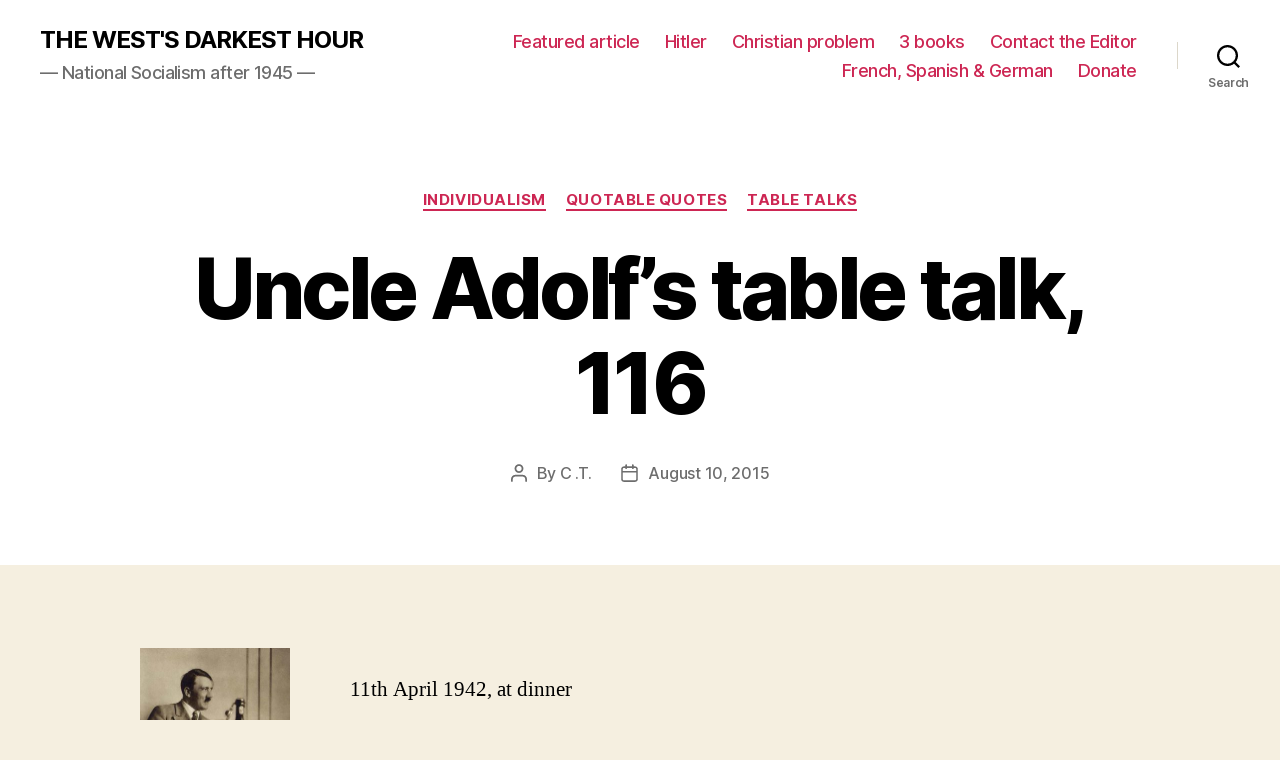

--- FILE ---
content_type: text/html; charset=UTF-8
request_url: https://westsdarkesthour.com/2015/08/10/uncle-adolfs-table-talk-116/
body_size: 27315
content:
<!DOCTYPE html>

<html class="no-js" lang="en-GB">

	<head>

		<meta charset="UTF-8">
		<meta name="viewport" content="width=device-width, initial-scale=1.0" >

		<link rel="profile" href="https://gmpg.org/xfn/11">

		<title>Uncle Adolf’s table talk, 116 &#8211; THE WEST&#039;S DARKEST HOUR</title>
<meta name='robots' content='max-image-preview:large' />
	<style>img:is([sizes="auto" i], [sizes^="auto," i]) { contain-intrinsic-size: 3000px 1500px }</style>
	<link rel="alternate" type="application/rss+xml" title="THE WEST&#039;S DARKEST HOUR &raquo; Feed" href="https://westsdarkesthour.com/feed/" />
<link rel="alternate" type="application/rss+xml" title="THE WEST&#039;S DARKEST HOUR &raquo; Comments Feed" href="https://westsdarkesthour.com/comments/feed/" />
		<!-- This site uses the Google Analytics by MonsterInsights plugin v9.10.1 - Using Analytics tracking - https://www.monsterinsights.com/ -->
							<script src="//www.googletagmanager.com/gtag/js?id=G-SFQ8QGHVSF"  data-cfasync="false" data-wpfc-render="false" async></script>
			<script data-cfasync="false" data-wpfc-render="false">
				var mi_version = '9.10.1';
				var mi_track_user = true;
				var mi_no_track_reason = '';
								var MonsterInsightsDefaultLocations = {"page_location":"https:\/\/westsdarkesthour.com\/2015\/08\/10\/uncle-adolfs-table-talk-116\/"};
								if ( typeof MonsterInsightsPrivacyGuardFilter === 'function' ) {
					var MonsterInsightsLocations = (typeof MonsterInsightsExcludeQuery === 'object') ? MonsterInsightsPrivacyGuardFilter( MonsterInsightsExcludeQuery ) : MonsterInsightsPrivacyGuardFilter( MonsterInsightsDefaultLocations );
				} else {
					var MonsterInsightsLocations = (typeof MonsterInsightsExcludeQuery === 'object') ? MonsterInsightsExcludeQuery : MonsterInsightsDefaultLocations;
				}

								var disableStrs = [
										'ga-disable-G-SFQ8QGHVSF',
									];

				/* Function to detect opted out users */
				function __gtagTrackerIsOptedOut() {
					for (var index = 0; index < disableStrs.length; index++) {
						if (document.cookie.indexOf(disableStrs[index] + '=true') > -1) {
							return true;
						}
					}

					return false;
				}

				/* Disable tracking if the opt-out cookie exists. */
				if (__gtagTrackerIsOptedOut()) {
					for (var index = 0; index < disableStrs.length; index++) {
						window[disableStrs[index]] = true;
					}
				}

				/* Opt-out function */
				function __gtagTrackerOptout() {
					for (var index = 0; index < disableStrs.length; index++) {
						document.cookie = disableStrs[index] + '=true; expires=Thu, 31 Dec 2099 23:59:59 UTC; path=/';
						window[disableStrs[index]] = true;
					}
				}

				if ('undefined' === typeof gaOptout) {
					function gaOptout() {
						__gtagTrackerOptout();
					}
				}
								window.dataLayer = window.dataLayer || [];

				window.MonsterInsightsDualTracker = {
					helpers: {},
					trackers: {},
				};
				if (mi_track_user) {
					function __gtagDataLayer() {
						dataLayer.push(arguments);
					}

					function __gtagTracker(type, name, parameters) {
						if (!parameters) {
							parameters = {};
						}

						if (parameters.send_to) {
							__gtagDataLayer.apply(null, arguments);
							return;
						}

						if (type === 'event') {
														parameters.send_to = monsterinsights_frontend.v4_id;
							var hookName = name;
							if (typeof parameters['event_category'] !== 'undefined') {
								hookName = parameters['event_category'] + ':' + name;
							}

							if (typeof MonsterInsightsDualTracker.trackers[hookName] !== 'undefined') {
								MonsterInsightsDualTracker.trackers[hookName](parameters);
							} else {
								__gtagDataLayer('event', name, parameters);
							}
							
						} else {
							__gtagDataLayer.apply(null, arguments);
						}
					}

					__gtagTracker('js', new Date());
					__gtagTracker('set', {
						'developer_id.dZGIzZG': true,
											});
					if ( MonsterInsightsLocations.page_location ) {
						__gtagTracker('set', MonsterInsightsLocations);
					}
										__gtagTracker('config', 'G-SFQ8QGHVSF', {"forceSSL":"true"} );
										window.gtag = __gtagTracker;										(function () {
						/* https://developers.google.com/analytics/devguides/collection/analyticsjs/ */
						/* ga and __gaTracker compatibility shim. */
						var noopfn = function () {
							return null;
						};
						var newtracker = function () {
							return new Tracker();
						};
						var Tracker = function () {
							return null;
						};
						var p = Tracker.prototype;
						p.get = noopfn;
						p.set = noopfn;
						p.send = function () {
							var args = Array.prototype.slice.call(arguments);
							args.unshift('send');
							__gaTracker.apply(null, args);
						};
						var __gaTracker = function () {
							var len = arguments.length;
							if (len === 0) {
								return;
							}
							var f = arguments[len - 1];
							if (typeof f !== 'object' || f === null || typeof f.hitCallback !== 'function') {
								if ('send' === arguments[0]) {
									var hitConverted, hitObject = false, action;
									if ('event' === arguments[1]) {
										if ('undefined' !== typeof arguments[3]) {
											hitObject = {
												'eventAction': arguments[3],
												'eventCategory': arguments[2],
												'eventLabel': arguments[4],
												'value': arguments[5] ? arguments[5] : 1,
											}
										}
									}
									if ('pageview' === arguments[1]) {
										if ('undefined' !== typeof arguments[2]) {
											hitObject = {
												'eventAction': 'page_view',
												'page_path': arguments[2],
											}
										}
									}
									if (typeof arguments[2] === 'object') {
										hitObject = arguments[2];
									}
									if (typeof arguments[5] === 'object') {
										Object.assign(hitObject, arguments[5]);
									}
									if ('undefined' !== typeof arguments[1].hitType) {
										hitObject = arguments[1];
										if ('pageview' === hitObject.hitType) {
											hitObject.eventAction = 'page_view';
										}
									}
									if (hitObject) {
										action = 'timing' === arguments[1].hitType ? 'timing_complete' : hitObject.eventAction;
										hitConverted = mapArgs(hitObject);
										__gtagTracker('event', action, hitConverted);
									}
								}
								return;
							}

							function mapArgs(args) {
								var arg, hit = {};
								var gaMap = {
									'eventCategory': 'event_category',
									'eventAction': 'event_action',
									'eventLabel': 'event_label',
									'eventValue': 'event_value',
									'nonInteraction': 'non_interaction',
									'timingCategory': 'event_category',
									'timingVar': 'name',
									'timingValue': 'value',
									'timingLabel': 'event_label',
									'page': 'page_path',
									'location': 'page_location',
									'title': 'page_title',
									'referrer' : 'page_referrer',
								};
								for (arg in args) {
																		if (!(!args.hasOwnProperty(arg) || !gaMap.hasOwnProperty(arg))) {
										hit[gaMap[arg]] = args[arg];
									} else {
										hit[arg] = args[arg];
									}
								}
								return hit;
							}

							try {
								f.hitCallback();
							} catch (ex) {
							}
						};
						__gaTracker.create = newtracker;
						__gaTracker.getByName = newtracker;
						__gaTracker.getAll = function () {
							return [];
						};
						__gaTracker.remove = noopfn;
						__gaTracker.loaded = true;
						window['__gaTracker'] = __gaTracker;
					})();
									} else {
										console.log("");
					(function () {
						function __gtagTracker() {
							return null;
						}

						window['__gtagTracker'] = __gtagTracker;
						window['gtag'] = __gtagTracker;
					})();
									}
			</script>
							<!-- / Google Analytics by MonsterInsights -->
		<script>
window._wpemojiSettings = {"baseUrl":"https:\/\/s.w.org\/images\/core\/emoji\/16.0.1\/72x72\/","ext":".png","svgUrl":"https:\/\/s.w.org\/images\/core\/emoji\/16.0.1\/svg\/","svgExt":".svg","source":{"concatemoji":"https:\/\/westsdarkesthour.com\/wp-includes\/js\/wp-emoji-release.min.js?ver=6.8.3"}};
/*! This file is auto-generated */
!function(s,n){var o,i,e;function c(e){try{var t={supportTests:e,timestamp:(new Date).valueOf()};sessionStorage.setItem(o,JSON.stringify(t))}catch(e){}}function p(e,t,n){e.clearRect(0,0,e.canvas.width,e.canvas.height),e.fillText(t,0,0);var t=new Uint32Array(e.getImageData(0,0,e.canvas.width,e.canvas.height).data),a=(e.clearRect(0,0,e.canvas.width,e.canvas.height),e.fillText(n,0,0),new Uint32Array(e.getImageData(0,0,e.canvas.width,e.canvas.height).data));return t.every(function(e,t){return e===a[t]})}function u(e,t){e.clearRect(0,0,e.canvas.width,e.canvas.height),e.fillText(t,0,0);for(var n=e.getImageData(16,16,1,1),a=0;a<n.data.length;a++)if(0!==n.data[a])return!1;return!0}function f(e,t,n,a){switch(t){case"flag":return n(e,"\ud83c\udff3\ufe0f\u200d\u26a7\ufe0f","\ud83c\udff3\ufe0f\u200b\u26a7\ufe0f")?!1:!n(e,"\ud83c\udde8\ud83c\uddf6","\ud83c\udde8\u200b\ud83c\uddf6")&&!n(e,"\ud83c\udff4\udb40\udc67\udb40\udc62\udb40\udc65\udb40\udc6e\udb40\udc67\udb40\udc7f","\ud83c\udff4\u200b\udb40\udc67\u200b\udb40\udc62\u200b\udb40\udc65\u200b\udb40\udc6e\u200b\udb40\udc67\u200b\udb40\udc7f");case"emoji":return!a(e,"\ud83e\udedf")}return!1}function g(e,t,n,a){var r="undefined"!=typeof WorkerGlobalScope&&self instanceof WorkerGlobalScope?new OffscreenCanvas(300,150):s.createElement("canvas"),o=r.getContext("2d",{willReadFrequently:!0}),i=(o.textBaseline="top",o.font="600 32px Arial",{});return e.forEach(function(e){i[e]=t(o,e,n,a)}),i}function t(e){var t=s.createElement("script");t.src=e,t.defer=!0,s.head.appendChild(t)}"undefined"!=typeof Promise&&(o="wpEmojiSettingsSupports",i=["flag","emoji"],n.supports={everything:!0,everythingExceptFlag:!0},e=new Promise(function(e){s.addEventListener("DOMContentLoaded",e,{once:!0})}),new Promise(function(t){var n=function(){try{var e=JSON.parse(sessionStorage.getItem(o));if("object"==typeof e&&"number"==typeof e.timestamp&&(new Date).valueOf()<e.timestamp+604800&&"object"==typeof e.supportTests)return e.supportTests}catch(e){}return null}();if(!n){if("undefined"!=typeof Worker&&"undefined"!=typeof OffscreenCanvas&&"undefined"!=typeof URL&&URL.createObjectURL&&"undefined"!=typeof Blob)try{var e="postMessage("+g.toString()+"("+[JSON.stringify(i),f.toString(),p.toString(),u.toString()].join(",")+"));",a=new Blob([e],{type:"text/javascript"}),r=new Worker(URL.createObjectURL(a),{name:"wpTestEmojiSupports"});return void(r.onmessage=function(e){c(n=e.data),r.terminate(),t(n)})}catch(e){}c(n=g(i,f,p,u))}t(n)}).then(function(e){for(var t in e)n.supports[t]=e[t],n.supports.everything=n.supports.everything&&n.supports[t],"flag"!==t&&(n.supports.everythingExceptFlag=n.supports.everythingExceptFlag&&n.supports[t]);n.supports.everythingExceptFlag=n.supports.everythingExceptFlag&&!n.supports.flag,n.DOMReady=!1,n.readyCallback=function(){n.DOMReady=!0}}).then(function(){return e}).then(function(){var e;n.supports.everything||(n.readyCallback(),(e=n.source||{}).concatemoji?t(e.concatemoji):e.wpemoji&&e.twemoji&&(t(e.twemoji),t(e.wpemoji)))}))}((window,document),window._wpemojiSettings);
</script>
<style id='wp-emoji-styles-inline-css'>

	img.wp-smiley, img.emoji {
		display: inline !important;
		border: none !important;
		box-shadow: none !important;
		height: 1em !important;
		width: 1em !important;
		margin: 0 0.07em !important;
		vertical-align: -0.1em !important;
		background: none !important;
		padding: 0 !important;
	}
</style>
<link rel='stylesheet' id='wp-block-library-css' href='https://westsdarkesthour.com/wp-includes/css/dist/block-library/style.min.css?ver=6.8.3' media='all' />
<style id='classic-theme-styles-inline-css'>
/*! This file is auto-generated */
.wp-block-button__link{color:#fff;background-color:#32373c;border-radius:9999px;box-shadow:none;text-decoration:none;padding:calc(.667em + 2px) calc(1.333em + 2px);font-size:1.125em}.wp-block-file__button{background:#32373c;color:#fff;text-decoration:none}
</style>
<style id='global-styles-inline-css'>
:root{--wp--preset--aspect-ratio--square: 1;--wp--preset--aspect-ratio--4-3: 4/3;--wp--preset--aspect-ratio--3-4: 3/4;--wp--preset--aspect-ratio--3-2: 3/2;--wp--preset--aspect-ratio--2-3: 2/3;--wp--preset--aspect-ratio--16-9: 16/9;--wp--preset--aspect-ratio--9-16: 9/16;--wp--preset--color--black: #000000;--wp--preset--color--cyan-bluish-gray: #abb8c3;--wp--preset--color--white: #ffffff;--wp--preset--color--pale-pink: #f78da7;--wp--preset--color--vivid-red: #cf2e2e;--wp--preset--color--luminous-vivid-orange: #ff6900;--wp--preset--color--luminous-vivid-amber: #fcb900;--wp--preset--color--light-green-cyan: #7bdcb5;--wp--preset--color--vivid-green-cyan: #00d084;--wp--preset--color--pale-cyan-blue: #8ed1fc;--wp--preset--color--vivid-cyan-blue: #0693e3;--wp--preset--color--vivid-purple: #9b51e0;--wp--preset--color--accent: #cd2653;--wp--preset--color--primary: #000000;--wp--preset--color--secondary: #6d6d6d;--wp--preset--color--subtle-background: #dcd7ca;--wp--preset--color--background: #f5efe0;--wp--preset--gradient--vivid-cyan-blue-to-vivid-purple: linear-gradient(135deg,rgba(6,147,227,1) 0%,rgb(155,81,224) 100%);--wp--preset--gradient--light-green-cyan-to-vivid-green-cyan: linear-gradient(135deg,rgb(122,220,180) 0%,rgb(0,208,130) 100%);--wp--preset--gradient--luminous-vivid-amber-to-luminous-vivid-orange: linear-gradient(135deg,rgba(252,185,0,1) 0%,rgba(255,105,0,1) 100%);--wp--preset--gradient--luminous-vivid-orange-to-vivid-red: linear-gradient(135deg,rgba(255,105,0,1) 0%,rgb(207,46,46) 100%);--wp--preset--gradient--very-light-gray-to-cyan-bluish-gray: linear-gradient(135deg,rgb(238,238,238) 0%,rgb(169,184,195) 100%);--wp--preset--gradient--cool-to-warm-spectrum: linear-gradient(135deg,rgb(74,234,220) 0%,rgb(151,120,209) 20%,rgb(207,42,186) 40%,rgb(238,44,130) 60%,rgb(251,105,98) 80%,rgb(254,248,76) 100%);--wp--preset--gradient--blush-light-purple: linear-gradient(135deg,rgb(255,206,236) 0%,rgb(152,150,240) 100%);--wp--preset--gradient--blush-bordeaux: linear-gradient(135deg,rgb(254,205,165) 0%,rgb(254,45,45) 50%,rgb(107,0,62) 100%);--wp--preset--gradient--luminous-dusk: linear-gradient(135deg,rgb(255,203,112) 0%,rgb(199,81,192) 50%,rgb(65,88,208) 100%);--wp--preset--gradient--pale-ocean: linear-gradient(135deg,rgb(255,245,203) 0%,rgb(182,227,212) 50%,rgb(51,167,181) 100%);--wp--preset--gradient--electric-grass: linear-gradient(135deg,rgb(202,248,128) 0%,rgb(113,206,126) 100%);--wp--preset--gradient--midnight: linear-gradient(135deg,rgb(2,3,129) 0%,rgb(40,116,252) 100%);--wp--preset--font-size--small: 18px;--wp--preset--font-size--medium: 20px;--wp--preset--font-size--large: 26.25px;--wp--preset--font-size--x-large: 42px;--wp--preset--font-size--normal: 21px;--wp--preset--font-size--larger: 32px;--wp--preset--spacing--20: 0.44rem;--wp--preset--spacing--30: 0.67rem;--wp--preset--spacing--40: 1rem;--wp--preset--spacing--50: 1.5rem;--wp--preset--spacing--60: 2.25rem;--wp--preset--spacing--70: 3.38rem;--wp--preset--spacing--80: 5.06rem;--wp--preset--shadow--natural: 6px 6px 9px rgba(0, 0, 0, 0.2);--wp--preset--shadow--deep: 12px 12px 50px rgba(0, 0, 0, 0.4);--wp--preset--shadow--sharp: 6px 6px 0px rgba(0, 0, 0, 0.2);--wp--preset--shadow--outlined: 6px 6px 0px -3px rgba(255, 255, 255, 1), 6px 6px rgba(0, 0, 0, 1);--wp--preset--shadow--crisp: 6px 6px 0px rgba(0, 0, 0, 1);}:where(.is-layout-flex){gap: 0.5em;}:where(.is-layout-grid){gap: 0.5em;}body .is-layout-flex{display: flex;}.is-layout-flex{flex-wrap: wrap;align-items: center;}.is-layout-flex > :is(*, div){margin: 0;}body .is-layout-grid{display: grid;}.is-layout-grid > :is(*, div){margin: 0;}:where(.wp-block-columns.is-layout-flex){gap: 2em;}:where(.wp-block-columns.is-layout-grid){gap: 2em;}:where(.wp-block-post-template.is-layout-flex){gap: 1.25em;}:where(.wp-block-post-template.is-layout-grid){gap: 1.25em;}.has-black-color{color: var(--wp--preset--color--black) !important;}.has-cyan-bluish-gray-color{color: var(--wp--preset--color--cyan-bluish-gray) !important;}.has-white-color{color: var(--wp--preset--color--white) !important;}.has-pale-pink-color{color: var(--wp--preset--color--pale-pink) !important;}.has-vivid-red-color{color: var(--wp--preset--color--vivid-red) !important;}.has-luminous-vivid-orange-color{color: var(--wp--preset--color--luminous-vivid-orange) !important;}.has-luminous-vivid-amber-color{color: var(--wp--preset--color--luminous-vivid-amber) !important;}.has-light-green-cyan-color{color: var(--wp--preset--color--light-green-cyan) !important;}.has-vivid-green-cyan-color{color: var(--wp--preset--color--vivid-green-cyan) !important;}.has-pale-cyan-blue-color{color: var(--wp--preset--color--pale-cyan-blue) !important;}.has-vivid-cyan-blue-color{color: var(--wp--preset--color--vivid-cyan-blue) !important;}.has-vivid-purple-color{color: var(--wp--preset--color--vivid-purple) !important;}.has-black-background-color{background-color: var(--wp--preset--color--black) !important;}.has-cyan-bluish-gray-background-color{background-color: var(--wp--preset--color--cyan-bluish-gray) !important;}.has-white-background-color{background-color: var(--wp--preset--color--white) !important;}.has-pale-pink-background-color{background-color: var(--wp--preset--color--pale-pink) !important;}.has-vivid-red-background-color{background-color: var(--wp--preset--color--vivid-red) !important;}.has-luminous-vivid-orange-background-color{background-color: var(--wp--preset--color--luminous-vivid-orange) !important;}.has-luminous-vivid-amber-background-color{background-color: var(--wp--preset--color--luminous-vivid-amber) !important;}.has-light-green-cyan-background-color{background-color: var(--wp--preset--color--light-green-cyan) !important;}.has-vivid-green-cyan-background-color{background-color: var(--wp--preset--color--vivid-green-cyan) !important;}.has-pale-cyan-blue-background-color{background-color: var(--wp--preset--color--pale-cyan-blue) !important;}.has-vivid-cyan-blue-background-color{background-color: var(--wp--preset--color--vivid-cyan-blue) !important;}.has-vivid-purple-background-color{background-color: var(--wp--preset--color--vivid-purple) !important;}.has-black-border-color{border-color: var(--wp--preset--color--black) !important;}.has-cyan-bluish-gray-border-color{border-color: var(--wp--preset--color--cyan-bluish-gray) !important;}.has-white-border-color{border-color: var(--wp--preset--color--white) !important;}.has-pale-pink-border-color{border-color: var(--wp--preset--color--pale-pink) !important;}.has-vivid-red-border-color{border-color: var(--wp--preset--color--vivid-red) !important;}.has-luminous-vivid-orange-border-color{border-color: var(--wp--preset--color--luminous-vivid-orange) !important;}.has-luminous-vivid-amber-border-color{border-color: var(--wp--preset--color--luminous-vivid-amber) !important;}.has-light-green-cyan-border-color{border-color: var(--wp--preset--color--light-green-cyan) !important;}.has-vivid-green-cyan-border-color{border-color: var(--wp--preset--color--vivid-green-cyan) !important;}.has-pale-cyan-blue-border-color{border-color: var(--wp--preset--color--pale-cyan-blue) !important;}.has-vivid-cyan-blue-border-color{border-color: var(--wp--preset--color--vivid-cyan-blue) !important;}.has-vivid-purple-border-color{border-color: var(--wp--preset--color--vivid-purple) !important;}.has-vivid-cyan-blue-to-vivid-purple-gradient-background{background: var(--wp--preset--gradient--vivid-cyan-blue-to-vivid-purple) !important;}.has-light-green-cyan-to-vivid-green-cyan-gradient-background{background: var(--wp--preset--gradient--light-green-cyan-to-vivid-green-cyan) !important;}.has-luminous-vivid-amber-to-luminous-vivid-orange-gradient-background{background: var(--wp--preset--gradient--luminous-vivid-amber-to-luminous-vivid-orange) !important;}.has-luminous-vivid-orange-to-vivid-red-gradient-background{background: var(--wp--preset--gradient--luminous-vivid-orange-to-vivid-red) !important;}.has-very-light-gray-to-cyan-bluish-gray-gradient-background{background: var(--wp--preset--gradient--very-light-gray-to-cyan-bluish-gray) !important;}.has-cool-to-warm-spectrum-gradient-background{background: var(--wp--preset--gradient--cool-to-warm-spectrum) !important;}.has-blush-light-purple-gradient-background{background: var(--wp--preset--gradient--blush-light-purple) !important;}.has-blush-bordeaux-gradient-background{background: var(--wp--preset--gradient--blush-bordeaux) !important;}.has-luminous-dusk-gradient-background{background: var(--wp--preset--gradient--luminous-dusk) !important;}.has-pale-ocean-gradient-background{background: var(--wp--preset--gradient--pale-ocean) !important;}.has-electric-grass-gradient-background{background: var(--wp--preset--gradient--electric-grass) !important;}.has-midnight-gradient-background{background: var(--wp--preset--gradient--midnight) !important;}.has-small-font-size{font-size: var(--wp--preset--font-size--small) !important;}.has-medium-font-size{font-size: var(--wp--preset--font-size--medium) !important;}.has-large-font-size{font-size: var(--wp--preset--font-size--large) !important;}.has-x-large-font-size{font-size: var(--wp--preset--font-size--x-large) !important;}
:where(.wp-block-post-template.is-layout-flex){gap: 1.25em;}:where(.wp-block-post-template.is-layout-grid){gap: 1.25em;}
:where(.wp-block-columns.is-layout-flex){gap: 2em;}:where(.wp-block-columns.is-layout-grid){gap: 2em;}
:root :where(.wp-block-pullquote){font-size: 1.5em;line-height: 1.6;}
</style>
<link rel='stylesheet' id='twentytwenty-style-css' href='https://westsdarkesthour.com/wp-content/themes/twentytwenty/style.css?ver=2.2' media='all' />
<style id='twentytwenty-style-inline-css'>
.color-accent,.color-accent-hover:hover,.color-accent-hover:focus,:root .has-accent-color,.has-drop-cap:not(:focus):first-letter,.wp-block-button.is-style-outline,a { color: #cd2653; }blockquote,.border-color-accent,.border-color-accent-hover:hover,.border-color-accent-hover:focus { border-color: #cd2653; }button,.button,.faux-button,.wp-block-button__link,.wp-block-file .wp-block-file__button,input[type="button"],input[type="reset"],input[type="submit"],.bg-accent,.bg-accent-hover:hover,.bg-accent-hover:focus,:root .has-accent-background-color,.comment-reply-link { background-color: #cd2653; }.fill-children-accent,.fill-children-accent * { fill: #cd2653; }body,.entry-title a,:root .has-primary-color { color: #000000; }:root .has-primary-background-color { background-color: #000000; }cite,figcaption,.wp-caption-text,.post-meta,.entry-content .wp-block-archives li,.entry-content .wp-block-categories li,.entry-content .wp-block-latest-posts li,.wp-block-latest-comments__comment-date,.wp-block-latest-posts__post-date,.wp-block-embed figcaption,.wp-block-image figcaption,.wp-block-pullquote cite,.comment-metadata,.comment-respond .comment-notes,.comment-respond .logged-in-as,.pagination .dots,.entry-content hr:not(.has-background),hr.styled-separator,:root .has-secondary-color { color: #6d6d6d; }:root .has-secondary-background-color { background-color: #6d6d6d; }pre,fieldset,input,textarea,table,table *,hr { border-color: #dcd7ca; }caption,code,code,kbd,samp,.wp-block-table.is-style-stripes tbody tr:nth-child(odd),:root .has-subtle-background-background-color { background-color: #dcd7ca; }.wp-block-table.is-style-stripes { border-bottom-color: #dcd7ca; }.wp-block-latest-posts.is-grid li { border-top-color: #dcd7ca; }:root .has-subtle-background-color { color: #dcd7ca; }body:not(.overlay-header) .primary-menu > li > a,body:not(.overlay-header) .primary-menu > li > .icon,.modal-menu a,.footer-menu a, .footer-widgets a,#site-footer .wp-block-button.is-style-outline,.wp-block-pullquote:before,.singular:not(.overlay-header) .entry-header a,.archive-header a,.header-footer-group .color-accent,.header-footer-group .color-accent-hover:hover { color: #cd2653; }.social-icons a,#site-footer button:not(.toggle),#site-footer .button,#site-footer .faux-button,#site-footer .wp-block-button__link,#site-footer .wp-block-file__button,#site-footer input[type="button"],#site-footer input[type="reset"],#site-footer input[type="submit"] { background-color: #cd2653; }.header-footer-group,body:not(.overlay-header) #site-header .toggle,.menu-modal .toggle { color: #000000; }body:not(.overlay-header) .primary-menu ul { background-color: #000000; }body:not(.overlay-header) .primary-menu > li > ul:after { border-bottom-color: #000000; }body:not(.overlay-header) .primary-menu ul ul:after { border-left-color: #000000; }.site-description,body:not(.overlay-header) .toggle-inner .toggle-text,.widget .post-date,.widget .rss-date,.widget_archive li,.widget_categories li,.widget cite,.widget_pages li,.widget_meta li,.widget_nav_menu li,.powered-by-wordpress,.to-the-top,.singular .entry-header .post-meta,.singular:not(.overlay-header) .entry-header .post-meta a { color: #6d6d6d; }.header-footer-group pre,.header-footer-group fieldset,.header-footer-group input,.header-footer-group textarea,.header-footer-group table,.header-footer-group table *,.footer-nav-widgets-wrapper,#site-footer,.menu-modal nav *,.footer-widgets-outer-wrapper,.footer-top { border-color: #dcd7ca; }.header-footer-group table caption,body:not(.overlay-header) .header-inner .toggle-wrapper::before { background-color: #dcd7ca; }
</style>
<link rel='stylesheet' id='twentytwenty-print-style-css' href='https://westsdarkesthour.com/wp-content/themes/twentytwenty/print.css?ver=2.2' media='print' />
<script src="https://westsdarkesthour.com/wp-content/plugins/google-analytics-for-wordpress/assets/js/frontend-gtag.min.js?ver=9.10.1" id="monsterinsights-frontend-script-js" async data-wp-strategy="async"></script>
<script data-cfasync="false" data-wpfc-render="false" id='monsterinsights-frontend-script-js-extra'>var monsterinsights_frontend = {"js_events_tracking":"true","download_extensions":"doc,pdf,ppt,zip,xls,docx,pptx,xlsx","inbound_paths":"[]","home_url":"https:\/\/westsdarkesthour.com","hash_tracking":"false","v4_id":"G-SFQ8QGHVSF"};</script>
<script src="https://westsdarkesthour.com/wp-content/themes/twentytwenty/assets/js/index.js?ver=2.2" id="twentytwenty-js-js" async></script>
<link rel="https://api.w.org/" href="https://westsdarkesthour.com/wp-json/" /><link rel="alternate" title="JSON" type="application/json" href="https://westsdarkesthour.com/wp-json/wp/v2/posts/25443" /><link rel="EditURI" type="application/rsd+xml" title="RSD" href="https://westsdarkesthour.com/xmlrpc.php?rsd" />
<meta name="generator" content="WordPress 6.8.3" />
<link rel="canonical" href="https://westsdarkesthour.com/2015/08/10/uncle-adolfs-table-talk-116/" />
<link rel='shortlink' href='https://westsdarkesthour.com/?p=25443' />
<link rel="alternate" title="oEmbed (JSON)" type="application/json+oembed" href="https://westsdarkesthour.com/wp-json/oembed/1.0/embed?url=https%3A%2F%2Fwestsdarkesthour.com%2F2015%2F08%2F10%2Funcle-adolfs-table-talk-116%2F" />
<link rel="alternate" title="oEmbed (XML)" type="text/xml+oembed" href="https://westsdarkesthour.com/wp-json/oembed/1.0/embed?url=https%3A%2F%2Fwestsdarkesthour.com%2F2015%2F08%2F10%2Funcle-adolfs-table-talk-116%2F&#038;format=xml" />
		<script type="text/javascript">
			var _statcounter = _statcounter || [];
			_statcounter.push({"tags": {"author": "chechar"}});
		</script>
				<!-- Start of StatCounter Code -->
		<script>
			<!--
			var sc_project=11976512;
			var sc_security="54f8f995";
			var sc_invisible=1;
		</script>
        <script type="text/javascript" src="https://www.statcounter.com/counter/counter.js" async></script>
		<noscript><div class="statcounter"><a title="web analytics" href="https://statcounter.com/"><img class="statcounter" src="https://c.statcounter.com/11976512/0/54f8f995/1/" alt="web analytics" /></a></div></noscript>
		<!-- End of StatCounter Code -->
			<script>document.documentElement.className = document.documentElement.className.replace( 'no-js', 'js' );</script>
	
	</head>

	<body class="wp-singular post-template-default single single-post postid-25443 single-format-standard wp-embed-responsive wp-theme-twentytwenty singular enable-search-modal missing-post-thumbnail has-single-pagination showing-comments show-avatars footer-top-visible">

		<a class="skip-link screen-reader-text" href="#site-content">Skip to the content</a>
		<header id="site-header" class="header-footer-group">

			<div class="header-inner section-inner">

				<div class="header-titles-wrapper">

					
						<button class="toggle search-toggle mobile-search-toggle" data-toggle-target=".search-modal" data-toggle-body-class="showing-search-modal" data-set-focus=".search-modal .search-field" aria-expanded="false">
							<span class="toggle-inner">
								<span class="toggle-icon">
									<svg class="svg-icon" aria-hidden="true" role="img" focusable="false" xmlns="http://www.w3.org/2000/svg" width="23" height="23" viewBox="0 0 23 23"><path d="M38.710696,48.0601792 L43,52.3494831 L41.3494831,54 L37.0601792,49.710696 C35.2632422,51.1481185 32.9839107,52.0076499 30.5038249,52.0076499 C24.7027226,52.0076499 20,47.3049272 20,41.5038249 C20,35.7027226 24.7027226,31 30.5038249,31 C36.3049272,31 41.0076499,35.7027226 41.0076499,41.5038249 C41.0076499,43.9839107 40.1481185,46.2632422 38.710696,48.0601792 Z M36.3875844,47.1716785 C37.8030221,45.7026647 38.6734666,43.7048964 38.6734666,41.5038249 C38.6734666,36.9918565 35.0157934,33.3341833 30.5038249,33.3341833 C25.9918565,33.3341833 22.3341833,36.9918565 22.3341833,41.5038249 C22.3341833,46.0157934 25.9918565,49.6734666 30.5038249,49.6734666 C32.7048964,49.6734666 34.7026647,48.8030221 36.1716785,47.3875844 C36.2023931,47.347638 36.2360451,47.3092237 36.2726343,47.2726343 C36.3092237,47.2360451 36.347638,47.2023931 36.3875844,47.1716785 Z" transform="translate(-20 -31)" /></svg>								</span>
								<span class="toggle-text">Search</span>
							</span>
						</button><!-- .search-toggle -->

					
					<div class="header-titles">

						<div class="site-title faux-heading"><a href="https://westsdarkesthour.com/">THE WEST&#039;S DARKEST HOUR</a></div><div class="site-description">— National Socialism after 1945 —</div><!-- .site-description -->
					</div><!-- .header-titles -->

					<button class="toggle nav-toggle mobile-nav-toggle" data-toggle-target=".menu-modal"  data-toggle-body-class="showing-menu-modal" aria-expanded="false" data-set-focus=".close-nav-toggle">
						<span class="toggle-inner">
							<span class="toggle-icon">
								<svg class="svg-icon" aria-hidden="true" role="img" focusable="false" xmlns="http://www.w3.org/2000/svg" width="26" height="7" viewBox="0 0 26 7"><path fill-rule="evenodd" d="M332.5,45 C330.567003,45 329,43.4329966 329,41.5 C329,39.5670034 330.567003,38 332.5,38 C334.432997,38 336,39.5670034 336,41.5 C336,43.4329966 334.432997,45 332.5,45 Z M342,45 C340.067003,45 338.5,43.4329966 338.5,41.5 C338.5,39.5670034 340.067003,38 342,38 C343.932997,38 345.5,39.5670034 345.5,41.5 C345.5,43.4329966 343.932997,45 342,45 Z M351.5,45 C349.567003,45 348,43.4329966 348,41.5 C348,39.5670034 349.567003,38 351.5,38 C353.432997,38 355,39.5670034 355,41.5 C355,43.4329966 353.432997,45 351.5,45 Z" transform="translate(-329 -38)" /></svg>							</span>
							<span class="toggle-text">Menu</span>
						</span>
					</button><!-- .nav-toggle -->

				</div><!-- .header-titles-wrapper -->

				<div class="header-navigation-wrapper">

					
							<nav class="primary-menu-wrapper" aria-label="Horizontal">

								<ul class="primary-menu reset-list-style">

								<li class="page_item page-item-84849"><a href="https://westsdarkesthour.com/featured-article/">Featured article</a></li>
<li class="page_item page-item-84788"><a href="https://westsdarkesthour.com/hitler/">Hitler</a></li>
<li class="page_item page-item-84796"><a href="https://westsdarkesthour.com/christian-problem/">Christian problem</a></li>
<li class="page_item page-item-84800"><a href="https://westsdarkesthour.com/3-books/">3 books</a></li>
<li class="page_item page-item-84805"><a href="https://westsdarkesthour.com/contact-the-editor/">Contact the Editor</a></li>
<li class="page_item page-item-84812"><a href="https://westsdarkesthour.com/in-french-spanish-and-german/">French, Spanish &#038; German</a></li>
<li class="page_item page-item-13541"><a href="https://westsdarkesthour.com/support/">Donate</a></li>

								</ul>

							</nav><!-- .primary-menu-wrapper -->

						
						<div class="header-toggles hide-no-js">

						
							<div class="toggle-wrapper search-toggle-wrapper">

								<button class="toggle search-toggle desktop-search-toggle" data-toggle-target=".search-modal" data-toggle-body-class="showing-search-modal" data-set-focus=".search-modal .search-field" aria-expanded="false">
									<span class="toggle-inner">
										<svg class="svg-icon" aria-hidden="true" role="img" focusable="false" xmlns="http://www.w3.org/2000/svg" width="23" height="23" viewBox="0 0 23 23"><path d="M38.710696,48.0601792 L43,52.3494831 L41.3494831,54 L37.0601792,49.710696 C35.2632422,51.1481185 32.9839107,52.0076499 30.5038249,52.0076499 C24.7027226,52.0076499 20,47.3049272 20,41.5038249 C20,35.7027226 24.7027226,31 30.5038249,31 C36.3049272,31 41.0076499,35.7027226 41.0076499,41.5038249 C41.0076499,43.9839107 40.1481185,46.2632422 38.710696,48.0601792 Z M36.3875844,47.1716785 C37.8030221,45.7026647 38.6734666,43.7048964 38.6734666,41.5038249 C38.6734666,36.9918565 35.0157934,33.3341833 30.5038249,33.3341833 C25.9918565,33.3341833 22.3341833,36.9918565 22.3341833,41.5038249 C22.3341833,46.0157934 25.9918565,49.6734666 30.5038249,49.6734666 C32.7048964,49.6734666 34.7026647,48.8030221 36.1716785,47.3875844 C36.2023931,47.347638 36.2360451,47.3092237 36.2726343,47.2726343 C36.3092237,47.2360451 36.347638,47.2023931 36.3875844,47.1716785 Z" transform="translate(-20 -31)" /></svg>										<span class="toggle-text">Search</span>
									</span>
								</button><!-- .search-toggle -->

							</div>

							
						</div><!-- .header-toggles -->
						
				</div><!-- .header-navigation-wrapper -->

			</div><!-- .header-inner -->

			<div class="search-modal cover-modal header-footer-group" data-modal-target-string=".search-modal" role="dialog" aria-modal="true" aria-label="Search">

	<div class="search-modal-inner modal-inner">

		<div class="section-inner">

			<form role="search" aria-label="Search for:" method="get" class="search-form" action="https://westsdarkesthour.com/">
	<label for="search-form-1">
		<span class="screen-reader-text">
			Search for:		</span>
		<input type="search" id="search-form-1" class="search-field" placeholder="Search &hellip;" value="" name="s" />
	</label>
	<input type="submit" class="search-submit" value="Search" />
</form>

			<button class="toggle search-untoggle close-search-toggle fill-children-current-color" data-toggle-target=".search-modal" data-toggle-body-class="showing-search-modal" data-set-focus=".search-modal .search-field">
				<span class="screen-reader-text">
					Close search				</span>
				<svg class="svg-icon" aria-hidden="true" role="img" focusable="false" xmlns="http://www.w3.org/2000/svg" width="16" height="16" viewBox="0 0 16 16"><polygon fill="" fill-rule="evenodd" points="6.852 7.649 .399 1.195 1.445 .149 7.899 6.602 14.352 .149 15.399 1.195 8.945 7.649 15.399 14.102 14.352 15.149 7.899 8.695 1.445 15.149 .399 14.102" /></svg>			</button><!-- .search-toggle -->

		</div><!-- .section-inner -->

	</div><!-- .search-modal-inner -->

</div><!-- .menu-modal -->

		</header><!-- #site-header -->

		
<div class="menu-modal cover-modal header-footer-group" data-modal-target-string=".menu-modal">

	<div class="menu-modal-inner modal-inner">

		<div class="menu-wrapper section-inner">

			<div class="menu-top">

				<button class="toggle close-nav-toggle fill-children-current-color" data-toggle-target=".menu-modal" data-toggle-body-class="showing-menu-modal" data-set-focus=".menu-modal">
					<span class="toggle-text">Close Menu</span>
					<svg class="svg-icon" aria-hidden="true" role="img" focusable="false" xmlns="http://www.w3.org/2000/svg" width="16" height="16" viewBox="0 0 16 16"><polygon fill="" fill-rule="evenodd" points="6.852 7.649 .399 1.195 1.445 .149 7.899 6.602 14.352 .149 15.399 1.195 8.945 7.649 15.399 14.102 14.352 15.149 7.899 8.695 1.445 15.149 .399 14.102" /></svg>				</button><!-- .nav-toggle -->

				
					<nav class="mobile-menu" aria-label="Mobile">

						<ul class="modal-menu reset-list-style">

						<li class="page_item page-item-84849"><div class="ancestor-wrapper"><a href="https://westsdarkesthour.com/featured-article/">Featured article</a></div><!-- .ancestor-wrapper --></li>
<li class="page_item page-item-84788"><div class="ancestor-wrapper"><a href="https://westsdarkesthour.com/hitler/">Hitler</a></div><!-- .ancestor-wrapper --></li>
<li class="page_item page-item-84796"><div class="ancestor-wrapper"><a href="https://westsdarkesthour.com/christian-problem/">Christian problem</a></div><!-- .ancestor-wrapper --></li>
<li class="page_item page-item-84800"><div class="ancestor-wrapper"><a href="https://westsdarkesthour.com/3-books/">3 books</a></div><!-- .ancestor-wrapper --></li>
<li class="page_item page-item-84805"><div class="ancestor-wrapper"><a href="https://westsdarkesthour.com/contact-the-editor/">Contact the Editor</a></div><!-- .ancestor-wrapper --></li>
<li class="page_item page-item-84812"><div class="ancestor-wrapper"><a href="https://westsdarkesthour.com/in-french-spanish-and-german/">French, Spanish &#038; German</a></div><!-- .ancestor-wrapper --></li>
<li class="page_item page-item-13541"><div class="ancestor-wrapper"><a href="https://westsdarkesthour.com/support/">Donate</a></div><!-- .ancestor-wrapper --></li>

						</ul>

					</nav>

					
			</div><!-- .menu-top -->

			<div class="menu-bottom">

				
			</div><!-- .menu-bottom -->

		</div><!-- .menu-wrapper -->

	</div><!-- .menu-modal-inner -->

</div><!-- .menu-modal -->

<main id="site-content">

	
<article class="post-25443 post type-post status-publish format-standard hentry category-individualism category-quotable-quotes category-table-talks tag-adolf-hitler" id="post-25443">

	
<header class="entry-header has-text-align-center header-footer-group">

	<div class="entry-header-inner section-inner medium">

		
			<div class="entry-categories">
				<span class="screen-reader-text">
					Categories				</span>
				<div class="entry-categories-inner">
					<a href="https://westsdarkesthour.com/category/individualism/" rel="category tag">Individualism</a> <a href="https://westsdarkesthour.com/category/quotable-quotes/" rel="category tag">Quotable quotes</a> <a href="https://westsdarkesthour.com/category/table-talks/" rel="category tag">Table talks</a>				</div><!-- .entry-categories-inner -->
			</div><!-- .entry-categories -->

			<h1 class="entry-title">Uncle Adolf’s table talk, 116</h1>
		<div class="post-meta-wrapper post-meta-single post-meta-single-top">

			<ul class="post-meta">

									<li class="post-author meta-wrapper">
						<span class="meta-icon">
							<span class="screen-reader-text">
								Post author							</span>
							<svg class="svg-icon" aria-hidden="true" role="img" focusable="false" xmlns="http://www.w3.org/2000/svg" width="18" height="20" viewBox="0 0 18 20"><path fill="" d="M18,19 C18,19.5522847 17.5522847,20 17,20 C16.4477153,20 16,19.5522847 16,19 L16,17 C16,15.3431458 14.6568542,14 13,14 L5,14 C3.34314575,14 2,15.3431458 2,17 L2,19 C2,19.5522847 1.55228475,20 1,20 C0.44771525,20 0,19.5522847 0,19 L0,17 C0,14.2385763 2.23857625,12 5,12 L13,12 C15.7614237,12 18,14.2385763 18,17 L18,19 Z M9,10 C6.23857625,10 4,7.76142375 4,5 C4,2.23857625 6.23857625,0 9,0 C11.7614237,0 14,2.23857625 14,5 C14,7.76142375 11.7614237,10 9,10 Z M9,8 C10.6568542,8 12,6.65685425 12,5 C12,3.34314575 10.6568542,2 9,2 C7.34314575,2 6,3.34314575 6,5 C6,6.65685425 7.34314575,8 9,8 Z" /></svg>						</span>
						<span class="meta-text">
							By <a href="https://westsdarkesthour.com/author/chechar/">C .T.</a>						</span>
					</li>
										<li class="post-date meta-wrapper">
						<span class="meta-icon">
							<span class="screen-reader-text">
								Post date							</span>
							<svg class="svg-icon" aria-hidden="true" role="img" focusable="false" xmlns="http://www.w3.org/2000/svg" width="18" height="19" viewBox="0 0 18 19"><path fill="" d="M4.60069444,4.09375 L3.25,4.09375 C2.47334957,4.09375 1.84375,4.72334957 1.84375,5.5 L1.84375,7.26736111 L16.15625,7.26736111 L16.15625,5.5 C16.15625,4.72334957 15.5266504,4.09375 14.75,4.09375 L13.3993056,4.09375 L13.3993056,4.55555556 C13.3993056,5.02154581 13.0215458,5.39930556 12.5555556,5.39930556 C12.0895653,5.39930556 11.7118056,5.02154581 11.7118056,4.55555556 L11.7118056,4.09375 L6.28819444,4.09375 L6.28819444,4.55555556 C6.28819444,5.02154581 5.9104347,5.39930556 5.44444444,5.39930556 C4.97845419,5.39930556 4.60069444,5.02154581 4.60069444,4.55555556 L4.60069444,4.09375 Z M6.28819444,2.40625 L11.7118056,2.40625 L11.7118056,1 C11.7118056,0.534009742 12.0895653,0.15625 12.5555556,0.15625 C13.0215458,0.15625 13.3993056,0.534009742 13.3993056,1 L13.3993056,2.40625 L14.75,2.40625 C16.4586309,2.40625 17.84375,3.79136906 17.84375,5.5 L17.84375,15.875 C17.84375,17.5836309 16.4586309,18.96875 14.75,18.96875 L3.25,18.96875 C1.54136906,18.96875 0.15625,17.5836309 0.15625,15.875 L0.15625,5.5 C0.15625,3.79136906 1.54136906,2.40625 3.25,2.40625 L4.60069444,2.40625 L4.60069444,1 C4.60069444,0.534009742 4.97845419,0.15625 5.44444444,0.15625 C5.9104347,0.15625 6.28819444,0.534009742 6.28819444,1 L6.28819444,2.40625 Z M1.84375,8.95486111 L1.84375,15.875 C1.84375,16.6516504 2.47334957,17.28125 3.25,17.28125 L14.75,17.28125 C15.5266504,17.28125 16.15625,16.6516504 16.15625,15.875 L16.15625,8.95486111 L1.84375,8.95486111 Z" /></svg>						</span>
						<span class="meta-text">
							<a href="https://westsdarkesthour.com/2015/08/10/uncle-adolfs-table-talk-116/">August 10, 2015</a>
						</span>
					</li>
					
			</ul><!-- .post-meta -->

		</div><!-- .post-meta-wrapper -->

		
	</div><!-- .entry-header-inner -->

</header><!-- .entry-header -->

	<div class="post-inner thin ">

		<div class="entry-content">

			<p><a href="https://westsdarkesthour.com/2013/10/the-real-hitler.jpg"><img decoding="async" class="alignleft size-thumbnail wp-image-19359" src="https://westsdarkesthour.com/2013/10/the-real-hitler.jpg?w=150" alt="the-real-hitler" width="150" height="139" srcset="https://westsdarkesthour.com/wp-content/uploads/2013/10/the-real-hitler.jpg 713w, https://westsdarkesthour.com/wp-content/uploads/2013/10/the-real-hitler-300x279.jpg 300w" sizes="(max-width: 150px) 100vw, 150px" /></a>&nbsp;<br />
11th April 1942, at dinner </p>
<p><span style="font-size:115%;">I</span>f men were given complete liberty of action, they would immediately behave like apes. Slacken the reins of authority, give more liberty to the individual, and you are driving the people along the road to   decadence.</p>

		</div><!-- .entry-content -->

	</div><!-- .post-inner -->

	<div class="section-inner">
		
		<div class="post-meta-wrapper post-meta-single post-meta-single-bottom">

			<ul class="post-meta">

									<li class="post-tags meta-wrapper">
						<span class="meta-icon">
							<span class="screen-reader-text">
								Tags							</span>
							<svg class="svg-icon" aria-hidden="true" role="img" focusable="false" xmlns="http://www.w3.org/2000/svg" width="18" height="18" viewBox="0 0 18 18"><path fill="" d="M15.4496399,8.42490555 L8.66109799,1.63636364 L1.63636364,1.63636364 L1.63636364,8.66081885 L8.42522727,15.44178 C8.57869221,15.5954158 8.78693789,15.6817418 9.00409091,15.6817418 C9.22124393,15.6817418 9.42948961,15.5954158 9.58327627,15.4414581 L15.4486339,9.57610048 C15.7651495,9.25692435 15.7649133,8.74206554 15.4496399,8.42490555 Z M16.6084423,10.7304545 L10.7406818,16.59822 C10.280287,17.0591273 9.65554997,17.3181054 9.00409091,17.3181054 C8.35263185,17.3181054 7.72789481,17.0591273 7.26815877,16.5988788 L0.239976954,9.57887876 C0.0863319284,9.4254126 0,9.21716044 0,9 L0,0.818181818 C0,0.366312477 0.366312477,0 0.818181818,0 L9,0 C9.21699531,0 9.42510306,0.0862010512 9.57854191,0.239639906 L16.6084423,7.26954545 C17.5601275,8.22691012 17.5601275,9.77308988 16.6084423,10.7304545 Z M5,6 C4.44771525,6 4,5.55228475 4,5 C4,4.44771525 4.44771525,4 5,4 C5.55228475,4 6,4.44771525 6,5 C6,5.55228475 5.55228475,6 5,6 Z" /></svg>						</span>
						<span class="meta-text">
							<a href="https://westsdarkesthour.com/tag/adolf-hitler/" rel="tag">Adolf Hitler</a>						</span>
					</li>
					
			</ul><!-- .post-meta -->

		</div><!-- .post-meta-wrapper -->

		
	</div><!-- .section-inner -->

	
	<nav class="pagination-single section-inner" aria-label="Post">

		<hr class="styled-separator is-style-wide" aria-hidden="true" />

		<div class="pagination-single-inner">

			
				<a class="previous-post" href="https://westsdarkesthour.com/2015/08/10/jez-turner-interview/">
					<span class="arrow" aria-hidden="true">&larr;</span>
					<span class="title"><span class="title-inner">Jez Turner interview</span></span>
				</a>

				
				<a class="next-post" href="https://westsdarkesthour.com/2015/08/11/race-needs-religion-of-hate/">
					<span class="arrow" aria-hidden="true">&rarr;</span>
						<span class="title"><span class="title-inner">A religion of hate!</span></span>
				</a>
				
		</div><!-- .pagination-single-inner -->

		<hr class="styled-separator is-style-wide" aria-hidden="true" />

	</nav><!-- .pagination-single -->

	
</article><!-- .post -->

</main><!-- #site-content -->


	<div class="footer-nav-widgets-wrapper header-footer-group">

		<div class="footer-inner section-inner">

			
			
				<aside class="footer-widgets-outer-wrapper">

					<div class="footer-widgets-wrapper">

						
							<div class="footer-widgets column-one grid-item">
								<div class="widget widget_search"><div class="widget-content"><form role="search"  method="get" class="search-form" action="https://westsdarkesthour.com/">
	<label for="search-form-2">
		<span class="screen-reader-text">
			Search for:		</span>
		<input type="search" id="search-form-2" class="search-field" placeholder="Search &hellip;" value="" name="s" />
	</label>
	<input type="submit" class="search-submit" value="Search" />
</form>
</div></div>
		<div class="widget widget_recent_entries"><div class="widget-content">
		<h2 class="widget-title subheading heading-size-3">Recent Posts</h2><nav aria-label="Recent Posts">
		<ul>
											<li>
					<a href="https://westsdarkesthour.com/2026/01/23/groupthink/">Groupthink</a>
									</li>
											<li>
					<a href="https://westsdarkesthour.com/2026/01/21/webbons-4/">Webbon&#8217;s</a>
									</li>
											<li>
					<a href="https://westsdarkesthour.com/2026/01/20/might-is-right-18/">Might is right, 18</a>
									</li>
											<li>
					<a href="https://westsdarkesthour.com/2026/01/18/netflix-etc/">Netflix, etc.</a>
									</li>
											<li>
					<a href="https://westsdarkesthour.com/2026/01/17/breaking-3/">Breaking</a>
									</li>
											<li>
					<a href="https://westsdarkesthour.com/2026/01/16/all-values-2/">All values</a>
									</li>
											<li>
					<a href="https://westsdarkesthour.com/2026/01/14/webbons-3/">Webbon’s</a>
									</li>
											<li>
					<a href="https://westsdarkesthour.com/2026/01/13/church/">Church</a>
									</li>
											<li>
					<a href="https://westsdarkesthour.com/2026/01/12/breaking-2/">Breaking</a>
									</li>
											<li>
					<a href="https://westsdarkesthour.com/2026/01/12/ahab/">Ahab</a>
									</li>
											<li>
					<a href="https://westsdarkesthour.com/2026/01/11/booklets-2/">Booklets, 2</a>
									</li>
											<li>
					<a href="https://westsdarkesthour.com/2026/01/10/breaking/">Breaking</a>
									</li>
											<li>
					<a href="https://westsdarkesthour.com/2026/01/09/damn/">Damn</a>
									</li>
											<li>
					<a href="https://westsdarkesthour.com/2026/01/08/webbons-2/">Webbon’s</a>
									</li>
											<li>
					<a href="https://westsdarkesthour.com/2026/01/07/final-pages/">Final pages</a>
									</li>
											<li>
					<a href="https://westsdarkesthour.com/2026/01/06/how-to-murder/">How to murder</a>
									</li>
											<li>
					<a href="https://westsdarkesthour.com/2026/01/05/booklets-1/">Booklets, 1</a>
									</li>
											<li>
					<a href="https://westsdarkesthour.com/2026/01/04/peter-pan/">Peter Pan</a>
									</li>
											<li>
					<a href="https://westsdarkesthour.com/2026/01/03/webbons/">Webbon’s</a>
									</li>
											<li>
					<a href="https://westsdarkesthour.com/2026/01/02/noonday-demons/">Noonday demons</a>
									</li>
					</ul>

		</nav></div></div><div class="widget widget_block widget_recent_comments"><div class="widget-content"><ol class="has-avatars has-dates has-excerpts wp-block-latest-comments"><li class="wp-block-latest-comments__comment"><img alt='' src='https://secure.gravatar.com/avatar/f4237602895e3d96d07a41ed52cac197f03726948b2d0a9c47bb3c3073696549?s=48&#038;d=identicon&#038;r=pg' srcset='https://secure.gravatar.com/avatar/f4237602895e3d96d07a41ed52cac197f03726948b2d0a9c47bb3c3073696549?s=96&#038;d=identicon&#038;r=pg 2x' class='avatar avatar-48 photo wp-block-latest-comments__comment-avatar' height='48' width='48' /><article><footer class="wp-block-latest-comments__comment-meta"><span class="wp-block-latest-comments__comment-author">Benjamin</span> on <a class="wp-block-latest-comments__comment-link" href="https://westsdarkesthour.com/2026/01/23/groupthink/#comment-33387">Groupthink</a><time datetime="2026-01-23T12:26:11-06:00" class="wp-block-latest-comments__comment-date">January 23, 2026</time></footer><div class="wp-block-latest-comments__comment-excerpt"><p>Every time I read apologetic Nationalists (and again, the following reasoning is common in the prominent UK ones... Collett, Laws,&hellip;</p>
</div></article></li><li class="wp-block-latest-comments__comment"><img alt='' src='https://secure.gravatar.com/avatar/8b96e95cd645f8877a0b2c1bb856680fb23d0775f9a5f423331953f4e4d15500?s=48&#038;d=identicon&#038;r=pg' srcset='https://secure.gravatar.com/avatar/8b96e95cd645f8877a0b2c1bb856680fb23d0775f9a5f423331953f4e4d15500?s=96&#038;d=identicon&#038;r=pg 2x' class='avatar avatar-48 photo wp-block-latest-comments__comment-avatar' height='48' width='48' /><article><footer class="wp-block-latest-comments__comment-meta"><a class="wp-block-latest-comments__comment-author" href="https://westsdarkesthour.com/author/chechar/">C .T.</a> on <a class="wp-block-latest-comments__comment-link" href="https://westsdarkesthour.com/2026/01/21/webbons-4/#comment-33386">Webbon&#8217;s</a><time datetime="2026-01-23T11:03:33-06:00" class="wp-block-latest-comments__comment-date">January 23, 2026</time></footer><div class="wp-block-latest-comments__comment-excerpt"><p>I will respond with a post...</p>
</div></article></li><li class="wp-block-latest-comments__comment"><img alt='' src='https://secure.gravatar.com/avatar/f4237602895e3d96d07a41ed52cac197f03726948b2d0a9c47bb3c3073696549?s=48&#038;d=identicon&#038;r=pg' srcset='https://secure.gravatar.com/avatar/f4237602895e3d96d07a41ed52cac197f03726948b2d0a9c47bb3c3073696549?s=96&#038;d=identicon&#038;r=pg 2x' class='avatar avatar-48 photo wp-block-latest-comments__comment-avatar' height='48' width='48' /><article><footer class="wp-block-latest-comments__comment-meta"><span class="wp-block-latest-comments__comment-author">Benjamin</span> on <a class="wp-block-latest-comments__comment-link" href="https://westsdarkesthour.com/2026/01/21/webbons-4/#comment-33383">Webbon&#8217;s</a><time datetime="2026-01-23T07:05:42-06:00" class="wp-block-latest-comments__comment-date">January 23, 2026</time></footer><div class="wp-block-latest-comments__comment-excerpt"><p>I thought more of your assessment that nigh-on all whites are pods. I was forced in a hurry to attend&hellip;</p>
</div></article></li><li class="wp-block-latest-comments__comment"><img alt='' src='https://secure.gravatar.com/avatar/8b96e95cd645f8877a0b2c1bb856680fb23d0775f9a5f423331953f4e4d15500?s=48&#038;d=identicon&#038;r=pg' srcset='https://secure.gravatar.com/avatar/8b96e95cd645f8877a0b2c1bb856680fb23d0775f9a5f423331953f4e4d15500?s=96&#038;d=identicon&#038;r=pg 2x' class='avatar avatar-48 photo wp-block-latest-comments__comment-avatar' height='48' width='48' /><article><footer class="wp-block-latest-comments__comment-meta"><a class="wp-block-latest-comments__comment-author" href="https://westsdarkesthour.com/author/chechar/">C .T.</a> on <a class="wp-block-latest-comments__comment-link" href="https://westsdarkesthour.com/2026/01/21/webbons-4/#comment-33378">Webbon&#8217;s</a><time datetime="2026-01-22T01:05:41-06:00" class="wp-block-latest-comments__comment-date">January 22, 2026</time></footer><div class="wp-block-latest-comments__comment-excerpt"><p>Almost all of today's whites are pods... Thorough traitors calling out other conservative scum as traitors, with no reflection on&hellip;</p>
</div></article></li><li class="wp-block-latest-comments__comment"><img alt='' src='https://secure.gravatar.com/avatar/f4237602895e3d96d07a41ed52cac197f03726948b2d0a9c47bb3c3073696549?s=48&#038;d=identicon&#038;r=pg' srcset='https://secure.gravatar.com/avatar/f4237602895e3d96d07a41ed52cac197f03726948b2d0a9c47bb3c3073696549?s=96&#038;d=identicon&#038;r=pg 2x' class='avatar avatar-48 photo wp-block-latest-comments__comment-avatar' height='48' width='48' /><article><footer class="wp-block-latest-comments__comment-meta"><span class="wp-block-latest-comments__comment-author">Benjamin</span> on <a class="wp-block-latest-comments__comment-link" href="https://westsdarkesthour.com/2026/01/21/webbons-4/#comment-33377">Webbon&#8217;s</a><time datetime="2026-01-21T23:10:04-06:00" class="wp-block-latest-comments__comment-date">January 21, 2026</time></footer><div class="wp-block-latest-comments__comment-excerpt"><p>I agree with you. I still kick myself for my moment of weakness, changing my mind from my original sensible&hellip;</p>
</div></article></li><li class="wp-block-latest-comments__comment"><img alt='' src='https://secure.gravatar.com/avatar/8b96e95cd645f8877a0b2c1bb856680fb23d0775f9a5f423331953f4e4d15500?s=48&#038;d=identicon&#038;r=pg' srcset='https://secure.gravatar.com/avatar/8b96e95cd645f8877a0b2c1bb856680fb23d0775f9a5f423331953f4e4d15500?s=96&#038;d=identicon&#038;r=pg 2x' class='avatar avatar-48 photo wp-block-latest-comments__comment-avatar' height='48' width='48' /><article><footer class="wp-block-latest-comments__comment-meta"><a class="wp-block-latest-comments__comment-author" href="https://westsdarkesthour.com/author/chechar/">C .T.</a> on <a class="wp-block-latest-comments__comment-link" href="https://westsdarkesthour.com/2026/01/20/might-is-right-18/#comment-33375">Might is right, 18</a><time datetime="2026-01-21T11:31:25-06:00" class="wp-block-latest-comments__comment-date">January 21, 2026</time></footer><div class="wp-block-latest-comments__comment-excerpt"><p>Nowaydays no notable racialist pundit is following Yockey's insights on the US. Michael O'Meara is retired--or is he still alive?&hellip;</p>
</div></article></li><li class="wp-block-latest-comments__comment"><img alt='' src='https://secure.gravatar.com/avatar/ca9b65f3d5adcd69aef681f52b5662e600817e978d7433081f292a7654a161d9?s=48&#038;d=identicon&#038;r=pg' srcset='https://secure.gravatar.com/avatar/ca9b65f3d5adcd69aef681f52b5662e600817e978d7433081f292a7654a161d9?s=96&#038;d=identicon&#038;r=pg 2x' class='avatar avatar-48 photo wp-block-latest-comments__comment-avatar' height='48' width='48' /><article><footer class="wp-block-latest-comments__comment-meta"><span class="wp-block-latest-comments__comment-author">R.e</span> on <a class="wp-block-latest-comments__comment-link" href="https://westsdarkesthour.com/2026/01/20/might-is-right-18/#comment-33374">Might is right, 18</a><time datetime="2026-01-21T10:29:43-06:00" class="wp-block-latest-comments__comment-date">January 21, 2026</time></footer><div class="wp-block-latest-comments__comment-excerpt"><p>Ideally, China would destroy that Jewish empire.</p>
</div></article></li><li class="wp-block-latest-comments__comment"><img alt='' src='https://secure.gravatar.com/avatar/f523f791fbc3e3cd4c87dd164533c81dfeca7862fa0373556c57ab05f0eb7f39?s=48&#038;d=identicon&#038;r=pg' srcset='https://secure.gravatar.com/avatar/f523f791fbc3e3cd4c87dd164533c81dfeca7862fa0373556c57ab05f0eb7f39?s=96&#038;d=identicon&#038;r=pg 2x' class='avatar avatar-48 photo wp-block-latest-comments__comment-avatar' height='48' width='48' /><article><footer class="wp-block-latest-comments__comment-meta"><span class="wp-block-latest-comments__comment-author">Mauricio</span> on <a class="wp-block-latest-comments__comment-link" href="https://westsdarkesthour.com/2026/01/20/might-is-right-18/#comment-33373">Might is right, 18</a><time datetime="2026-01-21T10:00:08-06:00" class="wp-block-latest-comments__comment-date">January 21, 2026</time></footer><div class="wp-block-latest-comments__comment-excerpt"><p>Well said. Yockey was right: the worst enemy of Europe - of the White race - is the United States&hellip;</p>
</div></article></li><li class="wp-block-latest-comments__comment"><img alt='' src='https://secure.gravatar.com/avatar/cbf49d6c7640876dcf1591f3c40d51cb541477aa5beae5191f554e75133e6247?s=48&#038;d=identicon&#038;r=pg' srcset='https://secure.gravatar.com/avatar/cbf49d6c7640876dcf1591f3c40d51cb541477aa5beae5191f554e75133e6247?s=96&#038;d=identicon&#038;r=pg 2x' class='avatar avatar-48 photo wp-block-latest-comments__comment-avatar' height='48' width='48' /><article><footer class="wp-block-latest-comments__comment-meta"><span class="wp-block-latest-comments__comment-author">Sturm Bringer</span> on <a class="wp-block-latest-comments__comment-link" href="https://westsdarkesthour.com/2026/01/20/might-is-right-18/#comment-33368">Might is right, 18</a><time datetime="2026-01-20T12:14:44-06:00" class="wp-block-latest-comments__comment-date">January 20, 2026</time></footer><div class="wp-block-latest-comments__comment-excerpt"><p>Honestly hate "America", to quote the bibble we traded our birthright (our various ethnicities: German, English, Scottish, Swedish, French, etc&hellip;</p>
</div></article></li><li class="wp-block-latest-comments__comment"><img alt='' src='https://secure.gravatar.com/avatar/8b96e95cd645f8877a0b2c1bb856680fb23d0775f9a5f423331953f4e4d15500?s=48&#038;d=identicon&#038;r=pg' srcset='https://secure.gravatar.com/avatar/8b96e95cd645f8877a0b2c1bb856680fb23d0775f9a5f423331953f4e4d15500?s=96&#038;d=identicon&#038;r=pg 2x' class='avatar avatar-48 photo wp-block-latest-comments__comment-avatar' height='48' width='48' /><article><footer class="wp-block-latest-comments__comment-meta"><a class="wp-block-latest-comments__comment-author" href="https://westsdarkesthour.com/author/chechar/">C .T.</a> on <a class="wp-block-latest-comments__comment-link" href="https://westsdarkesthour.com/2026/01/20/might-is-right-18/#comment-33367">Might is right, 18</a><time datetime="2026-01-20T11:59:34-06:00" class="wp-block-latest-comments__comment-date">January 20, 2026</time></footer><div class="wp-block-latest-comments__comment-excerpt"><p>And now it is much worse than in the days when the author wrote his book, since that extremely wealthy&hellip;</p>
</div></article></li><li class="wp-block-latest-comments__comment"><img alt='' src='https://secure.gravatar.com/avatar/f4237602895e3d96d07a41ed52cac197f03726948b2d0a9c47bb3c3073696549?s=48&#038;d=identicon&#038;r=pg' srcset='https://secure.gravatar.com/avatar/f4237602895e3d96d07a41ed52cac197f03726948b2d0a9c47bb3c3073696549?s=96&#038;d=identicon&#038;r=pg 2x' class='avatar avatar-48 photo wp-block-latest-comments__comment-avatar' height='48' width='48' /><article><footer class="wp-block-latest-comments__comment-meta"><span class="wp-block-latest-comments__comment-author">Benjamin</span> on <a class="wp-block-latest-comments__comment-link" href="https://westsdarkesthour.com/2026/01/18/netflix-etc/#comment-33361">Netflix, etc.</a><time datetime="2026-01-19T15:02:49-06:00" class="wp-block-latest-comments__comment-date">January 19, 2026</time></footer><div class="wp-block-latest-comments__comment-excerpt"><p>Thank you. That settles the case very adequately. I still like the idea of some larger areas being left natural,&hellip;</p>
</div></article></li><li class="wp-block-latest-comments__comment"><img alt='' src='https://secure.gravatar.com/avatar/8b96e95cd645f8877a0b2c1bb856680fb23d0775f9a5f423331953f4e4d15500?s=48&#038;d=identicon&#038;r=pg' srcset='https://secure.gravatar.com/avatar/8b96e95cd645f8877a0b2c1bb856680fb23d0775f9a5f423331953f4e4d15500?s=96&#038;d=identicon&#038;r=pg 2x' class='avatar avatar-48 photo wp-block-latest-comments__comment-avatar' height='48' width='48' /><article><footer class="wp-block-latest-comments__comment-meta"><a class="wp-block-latest-comments__comment-author" href="https://westsdarkesthour.com/author/chechar/">C .T.</a> on <a class="wp-block-latest-comments__comment-link" href="https://westsdarkesthour.com/2026/01/18/netflix-etc/#comment-33360">Netflix, etc.</a><time datetime="2026-01-19T14:55:38-06:00" class="wp-block-latest-comments__comment-date">January 19, 2026</time></footer><div class="wp-block-latest-comments__comment-excerpt"><p>Although not tropical, Greece and its islands, with their intense Mediterranean blue sky, proved far superior lands to the much&hellip;</p>
</div></article></li><li class="wp-block-latest-comments__comment"><img alt='' src='https://secure.gravatar.com/avatar/f4237602895e3d96d07a41ed52cac197f03726948b2d0a9c47bb3c3073696549?s=48&#038;d=identicon&#038;r=pg' srcset='https://secure.gravatar.com/avatar/f4237602895e3d96d07a41ed52cac197f03726948b2d0a9c47bb3c3073696549?s=96&#038;d=identicon&#038;r=pg 2x' class='avatar avatar-48 photo wp-block-latest-comments__comment-avatar' height='48' width='48' /><article><footer class="wp-block-latest-comments__comment-meta"><span class="wp-block-latest-comments__comment-author">Benjamin</span> on <a class="wp-block-latest-comments__comment-link" href="https://westsdarkesthour.com/2026/01/18/netflix-etc/#comment-33359">Netflix, etc.</a><time datetime="2026-01-19T14:08:58-06:00" class="wp-block-latest-comments__comment-date">January 19, 2026</time></footer><div class="wp-block-latest-comments__comment-excerpt"><p>I think it was Madison Grant who wrote about the meteorological conditions of Northern Europe being vital to preserving the&hellip;</p>
</div></article></li><li class="wp-block-latest-comments__comment"><img alt='' src='https://secure.gravatar.com/avatar/8b96e95cd645f8877a0b2c1bb856680fb23d0775f9a5f423331953f4e4d15500?s=48&#038;d=identicon&#038;r=pg' srcset='https://secure.gravatar.com/avatar/8b96e95cd645f8877a0b2c1bb856680fb23d0775f9a5f423331953f4e4d15500?s=96&#038;d=identicon&#038;r=pg 2x' class='avatar avatar-48 photo wp-block-latest-comments__comment-avatar' height='48' width='48' /><article><footer class="wp-block-latest-comments__comment-meta"><a class="wp-block-latest-comments__comment-author" href="https://westsdarkesthour.com/author/chechar/">C .T.</a> on <a class="wp-block-latest-comments__comment-link" href="https://westsdarkesthour.com/2026/01/18/netflix-etc/#comment-33358">Netflix, etc.</a><time datetime="2026-01-19T10:18:29-06:00" class="wp-block-latest-comments__comment-date">January 19, 2026</time></footer><div class="wp-block-latest-comments__comment-excerpt"><p>Andrew Anglin is spot on: he differs from people like the ones you mention, and from many racialists incapable of&hellip;</p>
</div></article></li><li class="wp-block-latest-comments__comment"><img alt='' src='https://secure.gravatar.com/avatar/8b96e95cd645f8877a0b2c1bb856680fb23d0775f9a5f423331953f4e4d15500?s=48&#038;d=identicon&#038;r=pg' srcset='https://secure.gravatar.com/avatar/8b96e95cd645f8877a0b2c1bb856680fb23d0775f9a5f423331953f4e4d15500?s=96&#038;d=identicon&#038;r=pg 2x' class='avatar avatar-48 photo wp-block-latest-comments__comment-avatar' height='48' width='48' /><article><footer class="wp-block-latest-comments__comment-meta"><a class="wp-block-latest-comments__comment-author" href="https://westsdarkesthour.com/author/chechar/">C .T.</a> on <a class="wp-block-latest-comments__comment-link" href="https://westsdarkesthour.com/2026/01/18/netflix-etc/#comment-33357">Netflix, etc.</a><time datetime="2026-01-19T10:10:02-06:00" class="wp-block-latest-comments__comment-date">January 19, 2026</time></footer><div class="wp-block-latest-comments__comment-excerpt"><p>I don't believe that tropics degenerate Aryans (cf. the Indo-Aryans of millennia ago, or more recently, the Swiss who emigrated&hellip;</p>
</div></article></li><li class="wp-block-latest-comments__comment"><img alt='' src='https://secure.gravatar.com/avatar/f523f791fbc3e3cd4c87dd164533c81dfeca7862fa0373556c57ab05f0eb7f39?s=48&#038;d=identicon&#038;r=pg' srcset='https://secure.gravatar.com/avatar/f523f791fbc3e3cd4c87dd164533c81dfeca7862fa0373556c57ab05f0eb7f39?s=96&#038;d=identicon&#038;r=pg 2x' class='avatar avatar-48 photo wp-block-latest-comments__comment-avatar' height='48' width='48' /><article><footer class="wp-block-latest-comments__comment-meta"><span class="wp-block-latest-comments__comment-author">Mauricio</span> on <a class="wp-block-latest-comments__comment-link" href="https://westsdarkesthour.com/2026/01/18/netflix-etc/#comment-33356">Netflix, etc.</a><time datetime="2026-01-19T04:55:07-06:00" class="wp-block-latest-comments__comment-date">January 19, 2026</time></footer><div class="wp-block-latest-comments__comment-excerpt"><p>I watched Devon Stack's a.k.a. Black Pilled latest stream "Low IQ Antifeminism". Yes, it was disappointing. He still has christian&hellip;</p>
</div></article></li><li class="wp-block-latest-comments__comment"><img alt='' src='https://secure.gravatar.com/avatar/cbf49d6c7640876dcf1591f3c40d51cb541477aa5beae5191f554e75133e6247?s=48&#038;d=identicon&#038;r=pg' srcset='https://secure.gravatar.com/avatar/cbf49d6c7640876dcf1591f3c40d51cb541477aa5beae5191f554e75133e6247?s=96&#038;d=identicon&#038;r=pg 2x' class='avatar avatar-48 photo wp-block-latest-comments__comment-avatar' height='48' width='48' /><article><footer class="wp-block-latest-comments__comment-meta"><span class="wp-block-latest-comments__comment-author">Sturm Bringer</span> on <a class="wp-block-latest-comments__comment-link" href="https://westsdarkesthour.com/2026/01/18/netflix-etc/#comment-33354">Netflix, etc.</a><time datetime="2026-01-19T02:45:50-06:00" class="wp-block-latest-comments__comment-date">January 19, 2026</time></footer><div class="wp-block-latest-comments__comment-excerpt"><p>“Those lands should be conquered by pure Nordics. Since the writers don’t propose turning Latin America into New Scandinavia, the&hellip;</p>
</div></article></li><li class="wp-block-latest-comments__comment"><img alt='' src='https://secure.gravatar.com/avatar/8b96e95cd645f8877a0b2c1bb856680fb23d0775f9a5f423331953f4e4d15500?s=48&#038;d=identicon&#038;r=pg' srcset='https://secure.gravatar.com/avatar/8b96e95cd645f8877a0b2c1bb856680fb23d0775f9a5f423331953f4e4d15500?s=96&#038;d=identicon&#038;r=pg 2x' class='avatar avatar-48 photo wp-block-latest-comments__comment-avatar' height='48' width='48' /><article><footer class="wp-block-latest-comments__comment-meta"><a class="wp-block-latest-comments__comment-author" href="https://westsdarkesthour.com/author/chechar/">C .T.</a> on <a class="wp-block-latest-comments__comment-link" href="https://westsdarkesthour.com/2026/01/18/netflix-etc/#comment-33351">Netflix, etc.</a><time datetime="2026-01-18T12:30:16-06:00" class="wp-block-latest-comments__comment-date">January 18, 2026</time></footer><div class="wp-block-latest-comments__comment-excerpt"><p>Teenage Aryan girls will be the primary target during the Abduction of the Sabine Women. Those who disagree have the&hellip;</p>
</div></article></li><li class="wp-block-latest-comments__comment"><img alt='' src='https://secure.gravatar.com/avatar/32bba060f8414a4cd5aadda8cfe2e700712cbf29f5c97bf98fe34af64ceb6708?s=48&#038;d=identicon&#038;r=pg' srcset='https://secure.gravatar.com/avatar/32bba060f8414a4cd5aadda8cfe2e700712cbf29f5c97bf98fe34af64ceb6708?s=96&#038;d=identicon&#038;r=pg 2x' class='avatar avatar-48 photo wp-block-latest-comments__comment-avatar' height='48' width='48' /><article><footer class="wp-block-latest-comments__comment-meta"><a class="wp-block-latest-comments__comment-author" href="https://adunai.substack.com/">Adûnâi</a> on <a class="wp-block-latest-comments__comment-link" href="https://westsdarkesthour.com/2026/01/18/netflix-etc/#comment-33350">Netflix, etc.</a><time datetime="2026-01-18T12:06:02-06:00" class="wp-block-latest-comments__comment-date">January 18, 2026</time></footer><div class="wp-block-latest-comments__comment-excerpt"><p>Could you share your thoughts on the recent comments by Nick Fuentes on how 14-18 yo girls should be married?&hellip;</p>
</div></article></li><li class="wp-block-latest-comments__comment"><img alt='' src='https://secure.gravatar.com/avatar/8b96e95cd645f8877a0b2c1bb856680fb23d0775f9a5f423331953f4e4d15500?s=48&#038;d=identicon&#038;r=pg' srcset='https://secure.gravatar.com/avatar/8b96e95cd645f8877a0b2c1bb856680fb23d0775f9a5f423331953f4e4d15500?s=96&#038;d=identicon&#038;r=pg 2x' class='avatar avatar-48 photo wp-block-latest-comments__comment-avatar' height='48' width='48' /><article><footer class="wp-block-latest-comments__comment-meta"><a class="wp-block-latest-comments__comment-author" href="https://westsdarkesthour.com/author/chechar/">C .T.</a> on <a class="wp-block-latest-comments__comment-link" href="https://westsdarkesthour.com/2026/01/18/netflix-etc/#comment-33349">Netflix, etc.</a><time datetime="2026-01-18T11:14:56-06:00" class="wp-block-latest-comments__comment-date">January 18, 2026</time></footer><div class="wp-block-latest-comments__comment-excerpt"><p>By the way, today I removed several unnecessary phrases from the featured post.</p>
</div></article></li><li class="wp-block-latest-comments__comment"><img alt='' src='https://secure.gravatar.com/avatar/8b96e95cd645f8877a0b2c1bb856680fb23d0775f9a5f423331953f4e4d15500?s=48&#038;d=identicon&#038;r=pg' srcset='https://secure.gravatar.com/avatar/8b96e95cd645f8877a0b2c1bb856680fb23d0775f9a5f423331953f4e4d15500?s=96&#038;d=identicon&#038;r=pg 2x' class='avatar avatar-48 photo wp-block-latest-comments__comment-avatar' height='48' width='48' /><article><footer class="wp-block-latest-comments__comment-meta"><a class="wp-block-latest-comments__comment-author" href="https://westsdarkesthour.com/author/chechar/">C .T.</a> on <a class="wp-block-latest-comments__comment-link" href="https://westsdarkesthour.com/2026/01/17/breaking-3/#comment-33347">Breaking</a><time datetime="2026-01-17T22:50:49-06:00" class="wp-block-latest-comments__comment-date">January 17, 2026</time></footer><div class="wp-block-latest-comments__comment-excerpt"><p>If this site had the donors that Daily Stormer or Counter-Currents have, we'd already have a Syssitia to start the&hellip;</p>
</div></article></li><li class="wp-block-latest-comments__comment"><img alt='' src='https://secure.gravatar.com/avatar/f4237602895e3d96d07a41ed52cac197f03726948b2d0a9c47bb3c3073696549?s=48&#038;d=identicon&#038;r=pg' srcset='https://secure.gravatar.com/avatar/f4237602895e3d96d07a41ed52cac197f03726948b2d0a9c47bb3c3073696549?s=96&#038;d=identicon&#038;r=pg 2x' class='avatar avatar-48 photo wp-block-latest-comments__comment-avatar' height='48' width='48' /><article><footer class="wp-block-latest-comments__comment-meta"><span class="wp-block-latest-comments__comment-author">Benjamin</span> on <a class="wp-block-latest-comments__comment-link" href="https://westsdarkesthour.com/2026/01/17/breaking-3/#comment-33346">Breaking</a><time datetime="2026-01-17T22:34:21-06:00" class="wp-block-latest-comments__comment-date">January 17, 2026</time></footer><div class="wp-block-latest-comments__comment-excerpt"><p>That's what I could never understand until I read this sort of thing - or, more accurately, had an inkling&hellip;</p>
</div></article></li><li class="wp-block-latest-comments__comment"><img alt='' src='https://secure.gravatar.com/avatar/8b96e95cd645f8877a0b2c1bb856680fb23d0775f9a5f423331953f4e4d15500?s=48&#038;d=identicon&#038;r=pg' srcset='https://secure.gravatar.com/avatar/8b96e95cd645f8877a0b2c1bb856680fb23d0775f9a5f423331953f4e4d15500?s=96&#038;d=identicon&#038;r=pg 2x' class='avatar avatar-48 photo wp-block-latest-comments__comment-avatar' height='48' width='48' /><article><footer class="wp-block-latest-comments__comment-meta"><a class="wp-block-latest-comments__comment-author" href="https://westsdarkesthour.com/author/chechar/">C .T.</a> on <a class="wp-block-latest-comments__comment-link" href="https://westsdarkesthour.com/2026/01/17/breaking-3/#comment-33345">Breaking</a><time datetime="2026-01-17T22:01:10-06:00" class="wp-block-latest-comments__comment-date">January 17, 2026</time></footer><div class="wp-block-latest-comments__comment-excerpt"><p>See also "On empowering carcass-eating birds" (pages 132-135 of my book Daybreak).</p>
</div></article></li><li class="wp-block-latest-comments__comment"><img alt='' src='https://secure.gravatar.com/avatar/8b96e95cd645f8877a0b2c1bb856680fb23d0775f9a5f423331953f4e4d15500?s=48&#038;d=identicon&#038;r=pg' srcset='https://secure.gravatar.com/avatar/8b96e95cd645f8877a0b2c1bb856680fb23d0775f9a5f423331953f4e4d15500?s=96&#038;d=identicon&#038;r=pg 2x' class='avatar avatar-48 photo wp-block-latest-comments__comment-avatar' height='48' width='48' /><article><footer class="wp-block-latest-comments__comment-meta"><a class="wp-block-latest-comments__comment-author" href="https://westsdarkesthour.com/author/chechar/">C .T.</a> on <a class="wp-block-latest-comments__comment-link" href="https://westsdarkesthour.com/2026/01/14/webbons-3/#comment-33344">Webbon’s</a><time datetime="2026-01-17T21:52:52-06:00" class="wp-block-latest-comments__comment-date">January 17, 2026</time></footer><div class="wp-block-latest-comments__comment-excerpt"><p>When I said "That is the greatest catastrophe imaginable" I was thinking of miscegenation, not sterility. The incredible thing about&hellip;</p>
</div></article></li><li class="wp-block-latest-comments__comment"><img alt='' src='https://secure.gravatar.com/avatar/f4237602895e3d96d07a41ed52cac197f03726948b2d0a9c47bb3c3073696549?s=48&#038;d=identicon&#038;r=pg' srcset='https://secure.gravatar.com/avatar/f4237602895e3d96d07a41ed52cac197f03726948b2d0a9c47bb3c3073696549?s=96&#038;d=identicon&#038;r=pg 2x' class='avatar avatar-48 photo wp-block-latest-comments__comment-avatar' height='48' width='48' /><article><footer class="wp-block-latest-comments__comment-meta"><span class="wp-block-latest-comments__comment-author">Benjamin</span> on <a class="wp-block-latest-comments__comment-link" href="https://westsdarkesthour.com/2026/01/14/webbons-3/#comment-33343">Webbon’s</a><time datetime="2026-01-17T21:26:41-06:00" class="wp-block-latest-comments__comment-date">January 17, 2026</time></footer><div class="wp-block-latest-comments__comment-excerpt"><p>Yes, it is. It's destroyed huge portions of my life... that announcement by a doctor when I was in my&hellip;</p>
</div></article></li><li class="wp-block-latest-comments__comment"><img alt='' src='https://secure.gravatar.com/avatar/8b96e95cd645f8877a0b2c1bb856680fb23d0775f9a5f423331953f4e4d15500?s=48&#038;d=identicon&#038;r=pg' srcset='https://secure.gravatar.com/avatar/8b96e95cd645f8877a0b2c1bb856680fb23d0775f9a5f423331953f4e4d15500?s=96&#038;d=identicon&#038;r=pg 2x' class='avatar avatar-48 photo wp-block-latest-comments__comment-avatar' height='48' width='48' /><article><footer class="wp-block-latest-comments__comment-meta"><a class="wp-block-latest-comments__comment-author" href="https://westsdarkesthour.com/author/chechar/">C .T.</a> on <a class="wp-block-latest-comments__comment-link" href="https://westsdarkesthour.com/2026/01/14/webbons-3/#comment-33342">Webbon’s</a><time datetime="2026-01-17T21:00:06-06:00" class="wp-block-latest-comments__comment-date">January 17, 2026</time></footer><div class="wp-block-latest-comments__comment-excerpt"><p>That is the greatest catastrophe imaginable. At least when you adopt a child like yourself, s/he will always be genetically&hellip;</p>
</div></article></li><li class="wp-block-latest-comments__comment"><img alt='' src='https://secure.gravatar.com/avatar/f4237602895e3d96d07a41ed52cac197f03726948b2d0a9c47bb3c3073696549?s=48&#038;d=identicon&#038;r=pg' srcset='https://secure.gravatar.com/avatar/f4237602895e3d96d07a41ed52cac197f03726948b2d0a9c47bb3c3073696549?s=96&#038;d=identicon&#038;r=pg 2x' class='avatar avatar-48 photo wp-block-latest-comments__comment-avatar' height='48' width='48' /><article><footer class="wp-block-latest-comments__comment-meta"><span class="wp-block-latest-comments__comment-author">Benjamin</span> on <a class="wp-block-latest-comments__comment-link" href="https://westsdarkesthour.com/2026/01/14/webbons-3/#comment-33341">Webbon’s</a><time datetime="2026-01-17T20:50:54-06:00" class="wp-block-latest-comments__comment-date">January 17, 2026</time></footer><div class="wp-block-latest-comments__comment-excerpt"><p>Thank you for the reminder. I read the essays a while back (I think I shall refresh myself on them;&hellip;</p>
</div></article></li><li class="wp-block-latest-comments__comment"><img alt='' src='https://secure.gravatar.com/avatar/8b96e95cd645f8877a0b2c1bb856680fb23d0775f9a5f423331953f4e4d15500?s=48&#038;d=identicon&#038;r=pg' srcset='https://secure.gravatar.com/avatar/8b96e95cd645f8877a0b2c1bb856680fb23d0775f9a5f423331953f4e4d15500?s=96&#038;d=identicon&#038;r=pg 2x' class='avatar avatar-48 photo wp-block-latest-comments__comment-avatar' height='48' width='48' /><article><footer class="wp-block-latest-comments__comment-meta"><a class="wp-block-latest-comments__comment-author" href="https://westsdarkesthour.com/author/chechar/">C .T.</a> on <a class="wp-block-latest-comments__comment-link" href="https://westsdarkesthour.com/2026/01/14/webbons-3/#comment-33340">Webbon’s</a><time datetime="2026-01-17T20:33:07-06:00" class="wp-block-latest-comments__comment-date">January 17, 2026</time></footer><div class="wp-block-latest-comments__comment-excerpt"><p>@ Benjamin, I think any marriage should be economic and to produce children. Yes, but it's more than that. Have&hellip;</p>
</div></article></li><li class="wp-block-latest-comments__comment"><img alt='' src='https://secure.gravatar.com/avatar/f4237602895e3d96d07a41ed52cac197f03726948b2d0a9c47bb3c3073696549?s=48&#038;d=identicon&#038;r=pg' srcset='https://secure.gravatar.com/avatar/f4237602895e3d96d07a41ed52cac197f03726948b2d0a9c47bb3c3073696549?s=96&#038;d=identicon&#038;r=pg 2x' class='avatar avatar-48 photo wp-block-latest-comments__comment-avatar' height='48' width='48' /><article><footer class="wp-block-latest-comments__comment-meta"><span class="wp-block-latest-comments__comment-author">Benjamin</span> on <a class="wp-block-latest-comments__comment-link" href="https://westsdarkesthour.com/2026/01/14/webbons-3/#comment-33338">Webbon’s</a><time datetime="2026-01-17T20:07:57-06:00" class="wp-block-latest-comments__comment-date">January 17, 2026</time></footer><div class="wp-block-latest-comments__comment-excerpt"><p>P.S. I checked out the book on Amazon. I still think it's interesting as a side read, and I think&hellip;</p>
</div></article></li><li class="wp-block-latest-comments__comment"><img alt='' src='https://secure.gravatar.com/avatar/b9a51428d974a1cb8bac30e2c504c0439670aa56fa541a4f028e3be12fd3b594?s=48&#038;d=identicon&#038;r=pg' srcset='https://secure.gravatar.com/avatar/b9a51428d974a1cb8bac30e2c504c0439670aa56fa541a4f028e3be12fd3b594?s=96&#038;d=identicon&#038;r=pg 2x' class='avatar avatar-48 photo wp-block-latest-comments__comment-avatar' height='48' width='48' /><article><footer class="wp-block-latest-comments__comment-meta"><span class="wp-block-latest-comments__comment-author">AD Fukal</span> on <a class="wp-block-latest-comments__comment-link" href="https://westsdarkesthour.com/2026/01/16/all-values-2/#comment-33337">All values</a><time datetime="2026-01-17T19:51:23-06:00" class="wp-block-latest-comments__comment-date">January 17, 2026</time></footer><div class="wp-block-latest-comments__comment-excerpt"><p>There seem to be some interesting developments in Jerusalem regarding the Temple Mount. Expect the Dome of the Rock and&hellip;</p>
</div></article></li><li class="wp-block-latest-comments__comment"><img alt='' src='https://secure.gravatar.com/avatar/f4237602895e3d96d07a41ed52cac197f03726948b2d0a9c47bb3c3073696549?s=48&#038;d=identicon&#038;r=pg' srcset='https://secure.gravatar.com/avatar/f4237602895e3d96d07a41ed52cac197f03726948b2d0a9c47bb3c3073696549?s=96&#038;d=identicon&#038;r=pg 2x' class='avatar avatar-48 photo wp-block-latest-comments__comment-avatar' height='48' width='48' /><article><footer class="wp-block-latest-comments__comment-meta"><span class="wp-block-latest-comments__comment-author">Benjamin</span> on <a class="wp-block-latest-comments__comment-link" href="https://westsdarkesthour.com/2026/01/14/webbons-3/#comment-33336">Webbon’s</a><time datetime="2026-01-17T14:23:22-06:00" class="wp-block-latest-comments__comment-date">January 17, 2026</time></footer><div class="wp-block-latest-comments__comment-excerpt"><p>Thanks for the recommendation. I'll take a look at that when I can afford to pick it up. Honestly, I&hellip;</p>
</div></article></li><li class="wp-block-latest-comments__comment"><img alt='' src='https://secure.gravatar.com/avatar/8b96e95cd645f8877a0b2c1bb856680fb23d0775f9a5f423331953f4e4d15500?s=48&#038;d=identicon&#038;r=pg' srcset='https://secure.gravatar.com/avatar/8b96e95cd645f8877a0b2c1bb856680fb23d0775f9a5f423331953f4e4d15500?s=96&#038;d=identicon&#038;r=pg 2x' class='avatar avatar-48 photo wp-block-latest-comments__comment-avatar' height='48' width='48' /><article><footer class="wp-block-latest-comments__comment-meta"><a class="wp-block-latest-comments__comment-author" href="https://westsdarkesthour.com/author/chechar/">C .T.</a> on <a class="wp-block-latest-comments__comment-link" href="https://westsdarkesthour.com/2026/01/16/all-values-2/#comment-33333">All values</a><time datetime="2026-01-16T17:01:34-06:00" class="wp-block-latest-comments__comment-date">January 16, 2026</time></footer><div class="wp-block-latest-comments__comment-excerpt"><p>Obviously. In fact, I feel extreme revulsion for the naked people of San Francisco. I would send them to Dachau&hellip;</p>
</div></article></li><li class="wp-block-latest-comments__comment"><img alt='' src='https://secure.gravatar.com/avatar/f4237602895e3d96d07a41ed52cac197f03726948b2d0a9c47bb3c3073696549?s=48&#038;d=identicon&#038;r=pg' srcset='https://secure.gravatar.com/avatar/f4237602895e3d96d07a41ed52cac197f03726948b2d0a9c47bb3c3073696549?s=96&#038;d=identicon&#038;r=pg 2x' class='avatar avatar-48 photo wp-block-latest-comments__comment-avatar' height='48' width='48' /><article><footer class="wp-block-latest-comments__comment-meta"><span class="wp-block-latest-comments__comment-author">Benjamin</span> on <a class="wp-block-latest-comments__comment-link" href="https://westsdarkesthour.com/2026/01/16/all-values-2/#comment-33330">All values</a><time datetime="2026-01-16T15:30:03-06:00" class="wp-block-latest-comments__comment-date">January 16, 2026</time></footer><div class="wp-block-latest-comments__comment-excerpt"><p>It's odd how they work it in practice though. I know of numerous 'LGBT' nude bike rides that have happened&hellip;</p>
</div></article></li><li class="wp-block-latest-comments__comment"><img alt='' src='https://secure.gravatar.com/avatar/1dbdef7c675ae73488086b959e2874a811d658e75ef5ae98fe83083ceef12687?s=48&#038;d=identicon&#038;r=pg' srcset='https://secure.gravatar.com/avatar/1dbdef7c675ae73488086b959e2874a811d658e75ef5ae98fe83083ceef12687?s=96&#038;d=identicon&#038;r=pg 2x' class='avatar avatar-48 photo wp-block-latest-comments__comment-avatar' height='48' width='48' /><article><footer class="wp-block-latest-comments__comment-meta"><span class="wp-block-latest-comments__comment-author">highrpm</span> on <a class="wp-block-latest-comments__comment-link" href="https://westsdarkesthour.com/2026/01/14/webbons-3/#comment-33329">Webbon’s</a><time datetime="2026-01-16T15:26:12-06:00" class="wp-block-latest-comments__comment-date">January 16, 2026</time></footer><div class="wp-block-latest-comments__comment-excerpt"><p>You might get some useful insight from the book, The Unplugged Alpha by Richard Cooper.</p>
</div></article></li><li class="wp-block-latest-comments__comment"><img alt='' src='https://secure.gravatar.com/avatar/8b96e95cd645f8877a0b2c1bb856680fb23d0775f9a5f423331953f4e4d15500?s=48&#038;d=identicon&#038;r=pg' srcset='https://secure.gravatar.com/avatar/8b96e95cd645f8877a0b2c1bb856680fb23d0775f9a5f423331953f4e4d15500?s=96&#038;d=identicon&#038;r=pg 2x' class='avatar avatar-48 photo wp-block-latest-comments__comment-avatar' height='48' width='48' /><article><footer class="wp-block-latest-comments__comment-meta"><a class="wp-block-latest-comments__comment-author" href="https://westsdarkesthour.com/author/chechar/">C .T.</a> on <a class="wp-block-latest-comments__comment-link" href="https://westsdarkesthour.com/2026/01/16/all-values-2/#comment-33328">All values</a><time datetime="2026-01-16T15:13:22-06:00" class="wp-block-latest-comments__comment-date">January 16, 2026</time></footer><div class="wp-block-latest-comments__comment-excerpt"><p>During the year I spent in Manchester, I was very surprised that even when I left the hostel bathroom with&hellip;</p>
</div></article></li><li class="wp-block-latest-comments__comment"><img alt='' src='https://secure.gravatar.com/avatar/f4237602895e3d96d07a41ed52cac197f03726948b2d0a9c47bb3c3073696549?s=48&#038;d=identicon&#038;r=pg' srcset='https://secure.gravatar.com/avatar/f4237602895e3d96d07a41ed52cac197f03726948b2d0a9c47bb3c3073696549?s=96&#038;d=identicon&#038;r=pg 2x' class='avatar avatar-48 photo wp-block-latest-comments__comment-avatar' height='48' width='48' /><article><footer class="wp-block-latest-comments__comment-meta"><span class="wp-block-latest-comments__comment-author">Benjamin</span> on <a class="wp-block-latest-comments__comment-link" href="https://westsdarkesthour.com/2026/01/16/all-values-2/#comment-33327">All values</a><time datetime="2026-01-16T14:40:48-06:00" class="wp-block-latest-comments__comment-date">January 16, 2026</time></footer><div class="wp-block-latest-comments__comment-excerpt"><p>I told you some months back about my frustrations trying to commission a piece of computer graphic art from one&hellip;</p>
</div></article></li><li class="wp-block-latest-comments__comment"><img alt='' src='https://secure.gravatar.com/avatar/8b96e95cd645f8877a0b2c1bb856680fb23d0775f9a5f423331953f4e4d15500?s=48&#038;d=identicon&#038;r=pg' srcset='https://secure.gravatar.com/avatar/8b96e95cd645f8877a0b2c1bb856680fb23d0775f9a5f423331953f4e4d15500?s=96&#038;d=identicon&#038;r=pg 2x' class='avatar avatar-48 photo wp-block-latest-comments__comment-avatar' height='48' width='48' /><article><footer class="wp-block-latest-comments__comment-meta"><a class="wp-block-latest-comments__comment-author" href="https://westsdarkesthour.com/author/chechar/">C .T.</a> on <a class="wp-block-latest-comments__comment-link" href="https://westsdarkesthour.com/2026/01/14/webbons-3/#comment-33319">Webbon’s</a><time datetime="2026-01-15T11:19:26-06:00" class="wp-block-latest-comments__comment-date">January 15, 2026</time></footer><div class="wp-block-latest-comments__comment-excerpt"><p>Fortunately, in Mexico we don't have a Thought Police as you have on the other side of the Atlantic. I&hellip;</p>
</div></article></li><li class="wp-block-latest-comments__comment"><img alt='' src='https://secure.gravatar.com/avatar/f4237602895e3d96d07a41ed52cac197f03726948b2d0a9c47bb3c3073696549?s=48&#038;d=identicon&#038;r=pg' srcset='https://secure.gravatar.com/avatar/f4237602895e3d96d07a41ed52cac197f03726948b2d0a9c47bb3c3073696549?s=96&#038;d=identicon&#038;r=pg 2x' class='avatar avatar-48 photo wp-block-latest-comments__comment-avatar' height='48' width='48' /><article><footer class="wp-block-latest-comments__comment-meta"><span class="wp-block-latest-comments__comment-author">Benjamin</span> on <a class="wp-block-latest-comments__comment-link" href="https://westsdarkesthour.com/2026/01/14/webbons-3/#comment-33318">Webbon’s</a><time datetime="2026-01-15T11:06:39-06:00" class="wp-block-latest-comments__comment-date">January 15, 2026</time></footer><div class="wp-block-latest-comments__comment-excerpt"><p>I'm sorry to hear that about Genoveva. My girlfriend is the same. I've drawn off over the years (I tried&hellip;</p>
</div></article></li><li class="wp-block-latest-comments__comment"><img alt='' src='https://secure.gravatar.com/avatar/8b96e95cd645f8877a0b2c1bb856680fb23d0775f9a5f423331953f4e4d15500?s=48&#038;d=identicon&#038;r=pg' srcset='https://secure.gravatar.com/avatar/8b96e95cd645f8877a0b2c1bb856680fb23d0775f9a5f423331953f4e4d15500?s=96&#038;d=identicon&#038;r=pg 2x' class='avatar avatar-48 photo wp-block-latest-comments__comment-avatar' height='48' width='48' /><article><footer class="wp-block-latest-comments__comment-meta"><a class="wp-block-latest-comments__comment-author" href="https://westsdarkesthour.com/author/chechar/">C .T.</a> on <a class="wp-block-latest-comments__comment-link" href="https://westsdarkesthour.com/2026/01/14/webbons-3/#comment-33317">Webbon’s</a><time datetime="2026-01-15T11:01:33-06:00" class="wp-block-latest-comments__comment-date">January 15, 2026</time></footer><div class="wp-block-latest-comments__comment-excerpt"><p>And besides the late Corina, there's my younger sister, Silvia. She discovered my blog years ago and made a huge&hellip;</p>
</div></article></li><li class="wp-block-latest-comments__comment"><img alt='' src='https://secure.gravatar.com/avatar/8b96e95cd645f8877a0b2c1bb856680fb23d0775f9a5f423331953f4e4d15500?s=48&#038;d=identicon&#038;r=pg' srcset='https://secure.gravatar.com/avatar/8b96e95cd645f8877a0b2c1bb856680fb23d0775f9a5f423331953f4e4d15500?s=96&#038;d=identicon&#038;r=pg 2x' class='avatar avatar-48 photo wp-block-latest-comments__comment-avatar' height='48' width='48' /><article><footer class="wp-block-latest-comments__comment-meta"><a class="wp-block-latest-comments__comment-author" href="https://westsdarkesthour.com/author/chechar/">C .T.</a> on <a class="wp-block-latest-comments__comment-link" href="https://westsdarkesthour.com/2026/01/14/webbons-3/#comment-33316">Webbon’s</a><time datetime="2026-01-15T10:49:46-06:00" class="wp-block-latest-comments__comment-date">January 15, 2026</time></footer><div class="wp-block-latest-comments__comment-excerpt"><p>I suffered greatly with my sister Genoveva, with whom I lived on the same property for many years. She never&hellip;</p>
</div></article></li><li class="wp-block-latest-comments__comment"><img alt='' src='https://secure.gravatar.com/avatar/f4237602895e3d96d07a41ed52cac197f03726948b2d0a9c47bb3c3073696549?s=48&#038;d=identicon&#038;r=pg' srcset='https://secure.gravatar.com/avatar/f4237602895e3d96d07a41ed52cac197f03726948b2d0a9c47bb3c3073696549?s=96&#038;d=identicon&#038;r=pg 2x' class='avatar avatar-48 photo wp-block-latest-comments__comment-avatar' height='48' width='48' /><article><footer class="wp-block-latest-comments__comment-meta"><span class="wp-block-latest-comments__comment-author">Benjamin</span> on <a class="wp-block-latest-comments__comment-link" href="https://westsdarkesthour.com/2026/01/14/webbons-3/#comment-33315">Webbon’s</a><time datetime="2026-01-15T05:59:26-06:00" class="wp-block-latest-comments__comment-date">January 15, 2026</time></footer><div class="wp-block-latest-comments__comment-excerpt"><p>P.S. brief update on what I said above. I confronted my partner about potentially dropping me in it with the&hellip;</p>
</div></article></li><li class="wp-block-latest-comments__comment"><img alt='' src='https://secure.gravatar.com/avatar/f4237602895e3d96d07a41ed52cac197f03726948b2d0a9c47bb3c3073696549?s=48&#038;d=identicon&#038;r=pg' srcset='https://secure.gravatar.com/avatar/f4237602895e3d96d07a41ed52cac197f03726948b2d0a9c47bb3c3073696549?s=96&#038;d=identicon&#038;r=pg 2x' class='avatar avatar-48 photo wp-block-latest-comments__comment-avatar' height='48' width='48' /><article><footer class="wp-block-latest-comments__comment-meta"><span class="wp-block-latest-comments__comment-author">Benjamin</span> on <a class="wp-block-latest-comments__comment-link" href="https://westsdarkesthour.com/2026/01/14/webbons-3/#comment-33314">Webbon’s</a><time datetime="2026-01-15T03:59:19-06:00" class="wp-block-latest-comments__comment-date">January 15, 2026</time></footer><div class="wp-block-latest-comments__comment-excerpt"><p>As a rule I don't discuss anything serious with my own partner. Still, being in a relationship with her at&hellip;</p>
</div></article></li><li class="wp-block-latest-comments__comment"><img alt='' src='https://secure.gravatar.com/avatar/9ea8830973436b0b9be5d029148ac2bc5e2d95827bde305713bd56b15e8cd74d?s=48&#038;d=identicon&#038;r=pg' srcset='https://secure.gravatar.com/avatar/9ea8830973436b0b9be5d029148ac2bc5e2d95827bde305713bd56b15e8cd74d?s=96&#038;d=identicon&#038;r=pg 2x' class='avatar avatar-48 photo wp-block-latest-comments__comment-avatar' height='48' width='48' /><article><footer class="wp-block-latest-comments__comment-meta"><span class="wp-block-latest-comments__comment-author">Berk</span> on <a class="wp-block-latest-comments__comment-link" href="https://westsdarkesthour.com/2026/01/12/breaking-2/#comment-33308">Breaking</a><time datetime="2026-01-14T07:41:11-06:00" class="wp-block-latest-comments__comment-date">January 14, 2026</time></footer><div class="wp-block-latest-comments__comment-excerpt"><p>It's a pity better media is not been made for today's youth. Breaking Bad, The Walking Dead and Game of&hellip;</p>
</div></article></li><li class="wp-block-latest-comments__comment"><img alt='' src='https://secure.gravatar.com/avatar/8b96e95cd645f8877a0b2c1bb856680fb23d0775f9a5f423331953f4e4d15500?s=48&#038;d=identicon&#038;r=pg' srcset='https://secure.gravatar.com/avatar/8b96e95cd645f8877a0b2c1bb856680fb23d0775f9a5f423331953f4e4d15500?s=96&#038;d=identicon&#038;r=pg 2x' class='avatar avatar-48 photo wp-block-latest-comments__comment-avatar' height='48' width='48' /><article><footer class="wp-block-latest-comments__comment-meta"><a class="wp-block-latest-comments__comment-author" href="https://westsdarkesthour.com/author/chechar/">C .T.</a> on <a class="wp-block-latest-comments__comment-link" href="https://westsdarkesthour.com/2026/01/13/church/#comment-33305">Church</a><time datetime="2026-01-13T15:09:12-06:00" class="wp-block-latest-comments__comment-date">January 13, 2026</time></footer><div class="wp-block-latest-comments__comment-excerpt"><p>...but since relinquishing Catholicism I’ve really deep down forgotten what it feels like to genuinely believe in that god... That's&hellip;</p>
</div></article></li><li class="wp-block-latest-comments__comment"><img alt='' src='https://secure.gravatar.com/avatar/f4237602895e3d96d07a41ed52cac197f03726948b2d0a9c47bb3c3073696549?s=48&#038;d=identicon&#038;r=pg' srcset='https://secure.gravatar.com/avatar/f4237602895e3d96d07a41ed52cac197f03726948b2d0a9c47bb3c3073696549?s=96&#038;d=identicon&#038;r=pg 2x' class='avatar avatar-48 photo wp-block-latest-comments__comment-avatar' height='48' width='48' /><article><footer class="wp-block-latest-comments__comment-meta"><span class="wp-block-latest-comments__comment-author">Benjamin</span> on <a class="wp-block-latest-comments__comment-link" href="https://westsdarkesthour.com/2026/01/13/church/#comment-33304">Church</a><time datetime="2026-01-13T13:11:37-06:00" class="wp-block-latest-comments__comment-date">January 13, 2026</time></footer><div class="wp-block-latest-comments__comment-excerpt"><p>Personally, as I phrased the other day in my 'eternal life' point I'd like to know exactly what it is&hellip;</p>
</div></article></li><li class="wp-block-latest-comments__comment"><img alt='' src='https://secure.gravatar.com/avatar/8b96e95cd645f8877a0b2c1bb856680fb23d0775f9a5f423331953f4e4d15500?s=48&#038;d=identicon&#038;r=pg' srcset='https://secure.gravatar.com/avatar/8b96e95cd645f8877a0b2c1bb856680fb23d0775f9a5f423331953f4e4d15500?s=96&#038;d=identicon&#038;r=pg 2x' class='avatar avatar-48 photo wp-block-latest-comments__comment-avatar' height='48' width='48' /><article><footer class="wp-block-latest-comments__comment-meta"><a class="wp-block-latest-comments__comment-author" href="https://westsdarkesthour.com/author/chechar/">C .T.</a> on <a class="wp-block-latest-comments__comment-link" href="https://westsdarkesthour.com/2026/01/13/church/#comment-33303">Church</a><time datetime="2026-01-13T12:56:38-06:00" class="wp-block-latest-comments__comment-date">January 13, 2026</time></footer><div class="wp-block-latest-comments__comment-excerpt"><p>That opera is inspired by Good Friday and The Ring by pre-Christian Germanic myths. What I meant was that to&hellip;</p>
</div></article></li><li class="wp-block-latest-comments__comment"><img alt='' src='https://secure.gravatar.com/avatar/f4237602895e3d96d07a41ed52cac197f03726948b2d0a9c47bb3c3073696549?s=48&#038;d=identicon&#038;r=pg' srcset='https://secure.gravatar.com/avatar/f4237602895e3d96d07a41ed52cac197f03726948b2d0a9c47bb3c3073696549?s=96&#038;d=identicon&#038;r=pg 2x' class='avatar avatar-48 photo wp-block-latest-comments__comment-avatar' height='48' width='48' /><article><footer class="wp-block-latest-comments__comment-meta"><span class="wp-block-latest-comments__comment-author">Benjamin</span> on <a class="wp-block-latest-comments__comment-link" href="https://westsdarkesthour.com/2026/01/13/church/#comment-33302">Church</a><time datetime="2026-01-13T12:43:06-06:00" class="wp-block-latest-comments__comment-date">January 13, 2026</time></footer><div class="wp-block-latest-comments__comment-excerpt"><p>Thank you for answering my question. I am sad to say that recently, when doing a CD purge of my&hellip;</p>
</div></article></li><li class="wp-block-latest-comments__comment"><img alt='' src='https://secure.gravatar.com/avatar/8b96e95cd645f8877a0b2c1bb856680fb23d0775f9a5f423331953f4e4d15500?s=48&#038;d=identicon&#038;r=pg' srcset='https://secure.gravatar.com/avatar/8b96e95cd645f8877a0b2c1bb856680fb23d0775f9a5f423331953f4e4d15500?s=96&#038;d=identicon&#038;r=pg 2x' class='avatar avatar-48 photo wp-block-latest-comments__comment-avatar' height='48' width='48' /><article><footer class="wp-block-latest-comments__comment-meta"><a class="wp-block-latest-comments__comment-author" href="https://westsdarkesthour.com/author/chechar/">C .T.</a> on <a class="wp-block-latest-comments__comment-link" href="https://westsdarkesthour.com/2026/01/13/church/#comment-33301">Church</a><time datetime="2026-01-13T12:19:30-06:00" class="wp-block-latest-comments__comment-date">January 13, 2026</time></footer><div class="wp-block-latest-comments__comment-excerpt"><p>From this collection, I have a copy of “SS Culture, booklet 7: Christianity,” but it's not authored by that professor.&hellip;</p>
</div></article></li><li class="wp-block-latest-comments__comment"><img alt='' src='https://secure.gravatar.com/avatar/f4237602895e3d96d07a41ed52cac197f03726948b2d0a9c47bb3c3073696549?s=48&#038;d=identicon&#038;r=pg' srcset='https://secure.gravatar.com/avatar/f4237602895e3d96d07a41ed52cac197f03726948b2d0a9c47bb3c3073696549?s=96&#038;d=identicon&#038;r=pg 2x' class='avatar avatar-48 photo wp-block-latest-comments__comment-avatar' height='48' width='48' /><article><footer class="wp-block-latest-comments__comment-meta"><span class="wp-block-latest-comments__comment-author">Benjamin</span> on <a class="wp-block-latest-comments__comment-link" href="https://westsdarkesthour.com/2026/01/13/church/#comment-33299">Church</a><time datetime="2026-01-13T11:45:14-06:00" class="wp-block-latest-comments__comment-date">January 13, 2026</time></footer><div class="wp-block-latest-comments__comment-excerpt"><p>Dear César, Thank you for the X account link. I had a question: you were reviewing a few of the&hellip;</p>
</div></article></li><li class="wp-block-latest-comments__comment"><img alt='' src='https://secure.gravatar.com/avatar/8b96e95cd645f8877a0b2c1bb856680fb23d0775f9a5f423331953f4e4d15500?s=48&#038;d=identicon&#038;r=pg' srcset='https://secure.gravatar.com/avatar/8b96e95cd645f8877a0b2c1bb856680fb23d0775f9a5f423331953f4e4d15500?s=96&#038;d=identicon&#038;r=pg 2x' class='avatar avatar-48 photo wp-block-latest-comments__comment-avatar' height='48' width='48' /><article><footer class="wp-block-latest-comments__comment-meta"><a class="wp-block-latest-comments__comment-author" href="https://westsdarkesthour.com/author/chechar/">C .T.</a> on <a class="wp-block-latest-comments__comment-link" href="https://westsdarkesthour.com/2026/01/13/church/#comment-33298">Church</a><time datetime="2026-01-13T10:33:11-06:00" class="wp-block-latest-comments__comment-date">January 13, 2026</time></footer><div class="wp-block-latest-comments__comment-excerpt"><p>I just read this on X. Alas, what happened after 1945 was the complete opposite. I must repeat countless times&hellip;</p>
</div></article></li></ol></div></div><div class="widget widget_archive"><div class="widget-content"><h2 class="widget-title subheading heading-size-3">Archives</h2><nav aria-label="Archives">
			<ul>
					<li><a href='https://westsdarkesthour.com/2026/01/'>January 2026</a></li>
	<li><a href='https://westsdarkesthour.com/2025/12/'>December 2025</a></li>
	<li><a href='https://westsdarkesthour.com/2025/11/'>November 2025</a></li>
	<li><a href='https://westsdarkesthour.com/2025/10/'>October 2025</a></li>
	<li><a href='https://westsdarkesthour.com/2025/09/'>September 2025</a></li>
	<li><a href='https://westsdarkesthour.com/2025/08/'>August 2025</a></li>
	<li><a href='https://westsdarkesthour.com/2025/07/'>July 2025</a></li>
	<li><a href='https://westsdarkesthour.com/2025/06/'>June 2025</a></li>
	<li><a href='https://westsdarkesthour.com/2025/05/'>May 2025</a></li>
	<li><a href='https://westsdarkesthour.com/2025/04/'>April 2025</a></li>
	<li><a href='https://westsdarkesthour.com/2025/03/'>March 2025</a></li>
	<li><a href='https://westsdarkesthour.com/2025/02/'>February 2025</a></li>
	<li><a href='https://westsdarkesthour.com/2025/01/'>January 2025</a></li>
	<li><a href='https://westsdarkesthour.com/2024/12/'>December 2024</a></li>
	<li><a href='https://westsdarkesthour.com/2024/11/'>November 2024</a></li>
	<li><a href='https://westsdarkesthour.com/2024/10/'>October 2024</a></li>
	<li><a href='https://westsdarkesthour.com/2024/09/'>September 2024</a></li>
	<li><a href='https://westsdarkesthour.com/2024/08/'>August 2024</a></li>
	<li><a href='https://westsdarkesthour.com/2024/07/'>July 2024</a></li>
	<li><a href='https://westsdarkesthour.com/2024/06/'>June 2024</a></li>
	<li><a href='https://westsdarkesthour.com/2024/05/'>May 2024</a></li>
	<li><a href='https://westsdarkesthour.com/2024/04/'>April 2024</a></li>
	<li><a href='https://westsdarkesthour.com/2024/03/'>March 2024</a></li>
	<li><a href='https://westsdarkesthour.com/2024/02/'>February 2024</a></li>
	<li><a href='https://westsdarkesthour.com/2024/01/'>January 2024</a></li>
	<li><a href='https://westsdarkesthour.com/2023/12/'>December 2023</a></li>
	<li><a href='https://westsdarkesthour.com/2023/11/'>November 2023</a></li>
	<li><a href='https://westsdarkesthour.com/2023/10/'>October 2023</a></li>
	<li><a href='https://westsdarkesthour.com/2023/09/'>September 2023</a></li>
	<li><a href='https://westsdarkesthour.com/2023/08/'>August 2023</a></li>
	<li><a href='https://westsdarkesthour.com/2023/07/'>July 2023</a></li>
	<li><a href='https://westsdarkesthour.com/2023/06/'>June 2023</a></li>
	<li><a href='https://westsdarkesthour.com/2023/05/'>May 2023</a></li>
	<li><a href='https://westsdarkesthour.com/2023/04/'>April 2023</a></li>
	<li><a href='https://westsdarkesthour.com/2023/03/'>March 2023</a></li>
	<li><a href='https://westsdarkesthour.com/2023/02/'>February 2023</a></li>
	<li><a href='https://westsdarkesthour.com/2023/01/'>January 2023</a></li>
	<li><a href='https://westsdarkesthour.com/2022/12/'>December 2022</a></li>
	<li><a href='https://westsdarkesthour.com/2022/11/'>November 2022</a></li>
	<li><a href='https://westsdarkesthour.com/2022/10/'>October 2022</a></li>
	<li><a href='https://westsdarkesthour.com/2022/09/'>September 2022</a></li>
	<li><a href='https://westsdarkesthour.com/2022/08/'>August 2022</a></li>
	<li><a href='https://westsdarkesthour.com/2022/07/'>July 2022</a></li>
	<li><a href='https://westsdarkesthour.com/2022/06/'>June 2022</a></li>
	<li><a href='https://westsdarkesthour.com/2022/05/'>May 2022</a></li>
	<li><a href='https://westsdarkesthour.com/2022/04/'>April 2022</a></li>
	<li><a href='https://westsdarkesthour.com/2022/03/'>March 2022</a></li>
	<li><a href='https://westsdarkesthour.com/2022/02/'>February 2022</a></li>
	<li><a href='https://westsdarkesthour.com/2022/01/'>January 2022</a></li>
	<li><a href='https://westsdarkesthour.com/2021/12/'>December 2021</a></li>
	<li><a href='https://westsdarkesthour.com/2021/11/'>November 2021</a></li>
	<li><a href='https://westsdarkesthour.com/2021/10/'>October 2021</a></li>
	<li><a href='https://westsdarkesthour.com/2021/09/'>September 2021</a></li>
	<li><a href='https://westsdarkesthour.com/2021/08/'>August 2021</a></li>
	<li><a href='https://westsdarkesthour.com/2021/07/'>July 2021</a></li>
	<li><a href='https://westsdarkesthour.com/2021/06/'>June 2021</a></li>
	<li><a href='https://westsdarkesthour.com/2021/05/'>May 2021</a></li>
	<li><a href='https://westsdarkesthour.com/2021/04/'>April 2021</a></li>
	<li><a href='https://westsdarkesthour.com/2021/03/'>March 2021</a></li>
	<li><a href='https://westsdarkesthour.com/2021/02/'>February 2021</a></li>
	<li><a href='https://westsdarkesthour.com/2021/01/'>January 2021</a></li>
	<li><a href='https://westsdarkesthour.com/2020/12/'>December 2020</a></li>
	<li><a href='https://westsdarkesthour.com/2020/11/'>November 2020</a></li>
	<li><a href='https://westsdarkesthour.com/2020/10/'>October 2020</a></li>
	<li><a href='https://westsdarkesthour.com/2020/09/'>September 2020</a></li>
	<li><a href='https://westsdarkesthour.com/2020/08/'>August 2020</a></li>
	<li><a href='https://westsdarkesthour.com/2020/07/'>July 2020</a></li>
	<li><a href='https://westsdarkesthour.com/2020/06/'>June 2020</a></li>
	<li><a href='https://westsdarkesthour.com/2020/05/'>May 2020</a></li>
	<li><a href='https://westsdarkesthour.com/2020/04/'>April 2020</a></li>
	<li><a href='https://westsdarkesthour.com/2020/03/'>March 2020</a></li>
	<li><a href='https://westsdarkesthour.com/2020/02/'>February 2020</a></li>
	<li><a href='https://westsdarkesthour.com/2020/01/'>January 2020</a></li>
	<li><a href='https://westsdarkesthour.com/2019/12/'>December 2019</a></li>
	<li><a href='https://westsdarkesthour.com/2019/11/'>November 2019</a></li>
	<li><a href='https://westsdarkesthour.com/2019/10/'>October 2019</a></li>
	<li><a href='https://westsdarkesthour.com/2019/09/'>September 2019</a></li>
	<li><a href='https://westsdarkesthour.com/2019/08/'>August 2019</a></li>
	<li><a href='https://westsdarkesthour.com/2019/07/'>July 2019</a></li>
	<li><a href='https://westsdarkesthour.com/2019/06/'>June 2019</a></li>
	<li><a href='https://westsdarkesthour.com/2019/05/'>May 2019</a></li>
	<li><a href='https://westsdarkesthour.com/2019/04/'>April 2019</a></li>
	<li><a href='https://westsdarkesthour.com/2019/03/'>March 2019</a></li>
	<li><a href='https://westsdarkesthour.com/2019/02/'>February 2019</a></li>
	<li><a href='https://westsdarkesthour.com/2019/01/'>January 2019</a></li>
	<li><a href='https://westsdarkesthour.com/2018/12/'>December 2018</a></li>
	<li><a href='https://westsdarkesthour.com/2018/11/'>November 2018</a></li>
	<li><a href='https://westsdarkesthour.com/2018/10/'>October 2018</a></li>
	<li><a href='https://westsdarkesthour.com/2018/09/'>September 2018</a></li>
	<li><a href='https://westsdarkesthour.com/2018/08/'>August 2018</a></li>
	<li><a href='https://westsdarkesthour.com/2018/07/'>July 2018</a></li>
	<li><a href='https://westsdarkesthour.com/2018/06/'>June 2018</a></li>
	<li><a href='https://westsdarkesthour.com/2018/05/'>May 2018</a></li>
	<li><a href='https://westsdarkesthour.com/2018/04/'>April 2018</a></li>
	<li><a href='https://westsdarkesthour.com/2018/03/'>March 2018</a></li>
	<li><a href='https://westsdarkesthour.com/2018/02/'>February 2018</a></li>
	<li><a href='https://westsdarkesthour.com/2018/01/'>January 2018</a></li>
	<li><a href='https://westsdarkesthour.com/2017/12/'>December 2017</a></li>
	<li><a href='https://westsdarkesthour.com/2017/11/'>November 2017</a></li>
	<li><a href='https://westsdarkesthour.com/2017/10/'>October 2017</a></li>
	<li><a href='https://westsdarkesthour.com/2017/09/'>September 2017</a></li>
	<li><a href='https://westsdarkesthour.com/2017/08/'>August 2017</a></li>
	<li><a href='https://westsdarkesthour.com/2017/07/'>July 2017</a></li>
	<li><a href='https://westsdarkesthour.com/2017/06/'>June 2017</a></li>
	<li><a href='https://westsdarkesthour.com/2017/05/'>May 2017</a></li>
	<li><a href='https://westsdarkesthour.com/2017/04/'>April 2017</a></li>
	<li><a href='https://westsdarkesthour.com/2017/02/'>February 2017</a></li>
	<li><a href='https://westsdarkesthour.com/2017/01/'>January 2017</a></li>
	<li><a href='https://westsdarkesthour.com/2016/12/'>December 2016</a></li>
	<li><a href='https://westsdarkesthour.com/2016/11/'>November 2016</a></li>
	<li><a href='https://westsdarkesthour.com/2016/10/'>October 2016</a></li>
	<li><a href='https://westsdarkesthour.com/2016/08/'>August 2016</a></li>
	<li><a href='https://westsdarkesthour.com/2016/07/'>July 2016</a></li>
	<li><a href='https://westsdarkesthour.com/2016/06/'>June 2016</a></li>
	<li><a href='https://westsdarkesthour.com/2016/05/'>May 2016</a></li>
	<li><a href='https://westsdarkesthour.com/2016/04/'>April 2016</a></li>
	<li><a href='https://westsdarkesthour.com/2016/03/'>March 2016</a></li>
	<li><a href='https://westsdarkesthour.com/2016/01/'>January 2016</a></li>
	<li><a href='https://westsdarkesthour.com/2015/12/'>December 2015</a></li>
	<li><a href='https://westsdarkesthour.com/2015/11/'>November 2015</a></li>
	<li><a href='https://westsdarkesthour.com/2015/10/'>October 2015</a></li>
	<li><a href='https://westsdarkesthour.com/2015/09/'>September 2015</a></li>
	<li><a href='https://westsdarkesthour.com/2015/08/'>August 2015</a></li>
	<li><a href='https://westsdarkesthour.com/2015/07/'>July 2015</a></li>
	<li><a href='https://westsdarkesthour.com/2015/06/'>June 2015</a></li>
	<li><a href='https://westsdarkesthour.com/2015/05/'>May 2015</a></li>
	<li><a href='https://westsdarkesthour.com/2015/04/'>April 2015</a></li>
	<li><a href='https://westsdarkesthour.com/2015/03/'>March 2015</a></li>
	<li><a href='https://westsdarkesthour.com/2015/02/'>February 2015</a></li>
	<li><a href='https://westsdarkesthour.com/2015/01/'>January 2015</a></li>
	<li><a href='https://westsdarkesthour.com/2014/12/'>December 2014</a></li>
	<li><a href='https://westsdarkesthour.com/2014/11/'>November 2014</a></li>
	<li><a href='https://westsdarkesthour.com/2014/10/'>October 2014</a></li>
	<li><a href='https://westsdarkesthour.com/2014/09/'>September 2014</a></li>
	<li><a href='https://westsdarkesthour.com/2014/07/'>July 2014</a></li>
	<li><a href='https://westsdarkesthour.com/2014/06/'>June 2014</a></li>
	<li><a href='https://westsdarkesthour.com/2014/05/'>May 2014</a></li>
	<li><a href='https://westsdarkesthour.com/2014/04/'>April 2014</a></li>
	<li><a href='https://westsdarkesthour.com/2014/03/'>March 2014</a></li>
	<li><a href='https://westsdarkesthour.com/2014/01/'>January 2014</a></li>
	<li><a href='https://westsdarkesthour.com/2013/12/'>December 2013</a></li>
	<li><a href='https://westsdarkesthour.com/2013/11/'>November 2013</a></li>
	<li><a href='https://westsdarkesthour.com/2013/10/'>October 2013</a></li>
	<li><a href='https://westsdarkesthour.com/2013/09/'>September 2013</a></li>
	<li><a href='https://westsdarkesthour.com/2013/08/'>August 2013</a></li>
	<li><a href='https://westsdarkesthour.com/2013/07/'>July 2013</a></li>
	<li><a href='https://westsdarkesthour.com/2013/06/'>June 2013</a></li>
	<li><a href='https://westsdarkesthour.com/2013/05/'>May 2013</a></li>
	<li><a href='https://westsdarkesthour.com/2013/04/'>April 2013</a></li>
	<li><a href='https://westsdarkesthour.com/2013/03/'>March 2013</a></li>
	<li><a href='https://westsdarkesthour.com/2013/02/'>February 2013</a></li>
	<li><a href='https://westsdarkesthour.com/2013/01/'>January 2013</a></li>
	<li><a href='https://westsdarkesthour.com/2012/12/'>December 2012</a></li>
	<li><a href='https://westsdarkesthour.com/2012/11/'>November 2012</a></li>
	<li><a href='https://westsdarkesthour.com/2012/10/'>October 2012</a></li>
	<li><a href='https://westsdarkesthour.com/2012/09/'>September 2012</a></li>
	<li><a href='https://westsdarkesthour.com/2012/08/'>August 2012</a></li>
	<li><a href='https://westsdarkesthour.com/2012/07/'>July 2012</a></li>
	<li><a href='https://westsdarkesthour.com/2012/06/'>June 2012</a></li>
	<li><a href='https://westsdarkesthour.com/2012/05/'>May 2012</a></li>
	<li><a href='https://westsdarkesthour.com/2012/04/'>April 2012</a></li>
	<li><a href='https://westsdarkesthour.com/2012/03/'>March 2012</a></li>
	<li><a href='https://westsdarkesthour.com/2012/02/'>February 2012</a></li>
	<li><a href='https://westsdarkesthour.com/2012/01/'>January 2012</a></li>
	<li><a href='https://westsdarkesthour.com/2011/12/'>December 2011</a></li>
	<li><a href='https://westsdarkesthour.com/2011/11/'>November 2011</a></li>
	<li><a href='https://westsdarkesthour.com/2011/10/'>October 2011</a></li>
	<li><a href='https://westsdarkesthour.com/2011/09/'>September 2011</a></li>
	<li><a href='https://westsdarkesthour.com/2011/08/'>August 2011</a></li>
	<li><a href='https://westsdarkesthour.com/2011/07/'>July 2011</a></li>
	<li><a href='https://westsdarkesthour.com/2011/06/'>June 2011</a></li>
	<li><a href='https://westsdarkesthour.com/2011/05/'>May 2011</a></li>
	<li><a href='https://westsdarkesthour.com/2011/04/'>April 2011</a></li>
	<li><a href='https://westsdarkesthour.com/2011/03/'>March 2011</a></li>
			</ul>

			</nav></div></div><div class="widget widget_meta"><div class="widget-content"><h2 class="widget-title subheading heading-size-3">Meta</h2><nav aria-label="Meta">
		<ul>
						<li><a href="https://westsdarkesthour.com/wp-login.php">Log in</a></li>
			<li><a href="https://westsdarkesthour.com/feed/">Entries feed</a></li>
			<li><a href="https://westsdarkesthour.com/comments/feed/">Comments feed</a></li>

			<li><a href="https://en-gb.wordpress.org/">WordPress.org</a></li>
		</ul>

		</nav></div></div><div class="widget widget_block widget_categories"><div class="widget-content"><ul class="wp-block-categories-list wp-block-categories">	<li class="cat-item cat-item-114"><a href="https://westsdarkesthour.com/category/me-ayudaras-book/">¿Me Ayudarás? (book)</a>
</li>
	<li class="cat-item cat-item-1448"><a href="https://westsdarkesthour.com/category/hitler-only-the-world-was-enough-book/">&#039;Hitler&#039; (book by Brendan Simms)</a>
</li>
	<li class="cat-item cat-item-350"><a href="https://westsdarkesthour.com/category/first-world-war/">1st World War</a>
</li>
	<li class="cat-item cat-item-2"><a href="https://westsdarkesthour.com/category/2001-a-space-odyssey-movie/">2001: A Space Odyssey (movie)</a>
</li>
	<li class="cat-item cat-item-1356"><a href="https://westsdarkesthour.com/category/3-eyed-crow/">3-eyed crow</a>
</li>
	<li class="cat-item cat-item-3"><a href="https://westsdarkesthour.com/category/abortion/">Abortion</a>
</li>
	<li class="cat-item cat-item-5"><a href="https://westsdarkesthour.com/category/abraham-lincoln/">Abraham Lincoln</a>
</li>
	<li class="cat-item cat-item-1531"><a href="https://westsdarkesthour.com/category/adam-green/">Adam Green</a>
</li>
	<li class="cat-item cat-item-11"><a href="https://westsdarkesthour.com/category/adversus-christianos-book/">Adversus Christianos (book)</a>
</li>
	<li class="cat-item cat-item-14"><a href="https://westsdarkesthour.com/category/against-the-fall-of-night-novel/">Against the Fall of Night (novel)</a>
</li>
	<li class="cat-item cat-item-18"><a href="https://westsdarkesthour.com/category/alaric/">Alaric</a>
</li>
	<li class="cat-item cat-item-22"><a href="https://westsdarkesthour.com/category/albert-speer/">Albert Speer</a>
</li>
	<li class="cat-item cat-item-30"><a href="https://westsdarkesthour.com/category/alexander-the-great/">Alexander the Great</a>
</li>
	<li class="cat-item cat-item-31"><a href="https://westsdarkesthour.com/category/alexandr-solzhenitsyn/">Alexandr Solzhenitsyn</a>
</li>
	<li class="cat-item cat-item-32"><a href="https://westsdarkesthour.com/category/alexandria/">Alexandria</a>
</li>
	<li class="cat-item cat-item-33"><a href="https://westsdarkesthour.com/category/alexis-de-tocqueville/">Alexis de Tocqueville</a>
</li>
	<li class="cat-item cat-item-36"><a href="https://westsdarkesthour.com/category/alice-miller/">Alice Miller</a>
</li>
	<li class="cat-item cat-item-39"><a href="https://westsdarkesthour.com/category/american-civil-war/">American civil war</a>
</li>
	<li class="cat-item cat-item-40"><a href="https://westsdarkesthour.com/category/american-revolution/">American Revolutionary War</a>
</li>
	<li class="cat-item cat-item-41"><a href="https://westsdarkesthour.com/category/americanism/">Americanism</a>
</li>
	<li class="cat-item cat-item-42"><a href="https://westsdarkesthour.com/category/amerinds/">Amerindians</a>
</li>
	<li class="cat-item cat-item-45"><a href="https://westsdarkesthour.com/category/ancient-greece/">Ancient Greece</a>
</li>
	<li class="cat-item cat-item-46"><a href="https://westsdarkesthour.com/category/ancient-rome/">Ancient Rome</a>
</li>
	<li class="cat-item cat-item-63"><a href="https://westsdarkesthour.com/category/antiochus-iv-epiphanes/">Antiochus IV Epiphanes</a>
</li>
	<li class="cat-item cat-item-74"><a href="https://westsdarkesthour.com/category/arcadia/">Arcadia</a>
</li>
	<li class="cat-item cat-item-76"><a href="https://westsdarkesthour.com/category/archeology/">Archeology</a>
</li>
	<li class="cat-item cat-item-78"><a href="https://westsdarkesthour.com/category/architecture/">Architecture</a>
</li>
	<li class="cat-item cat-item-84"><a href="https://westsdarkesthour.com/category/aristotle/">Aristotle</a>
</li>
	<li class="cat-item cat-item-1197"><a href="https://westsdarkesthour.com/category/art/">Art</a>
</li>
	<li class="cat-item cat-item-90"><a href="https://westsdarkesthour.com/category/arthur-c-clarke/">Arthur C. Clarke</a>
</li>
	<li class="cat-item cat-item-91"><a href="https://westsdarkesthour.com/category/arthur-de-gobineau/">Arthur de Gobineau</a>
</li>
	<li class="cat-item cat-item-94"><a href="https://westsdarkesthour.com/category/arthur-schopenhauer/">Arthur Schopenhauer</a>
</li>
	<li class="cat-item cat-item-1285"><a href="https://westsdarkesthour.com/category/artikel-auf-deutsch/">Artikel auf Deutsch</a>
</li>
	<li class="cat-item cat-item-96"><a href="https://westsdarkesthour.com/category/aryan-beauty/">Aryan beauty</a>
</li>
	<li class="cat-item cat-item-102"><a href="https://westsdarkesthour.com/category/athens/">Athens</a>
</li>
	<li class="cat-item cat-item-105"><a href="https://westsdarkesthour.com/category/attila/">Attila</a>
</li>
	<li class="cat-item cat-item-1199"><a href="https://westsdarkesthour.com/category/audios/">Audios</a>
</li>
	<li class="cat-item cat-item-1443"><a href="https://westsdarkesthour.com/category/august-kubizek/">August Kubizek</a>
</li>
	<li class="cat-item cat-item-106"><a href="https://westsdarkesthour.com/category/augustus/">Augustus</a>
</li>
	<li class="cat-item cat-item-110"><a href="https://westsdarkesthour.com/category/autobiography/">Autobiography</a>
</li>
	<li class="cat-item cat-item-1487"><a href="https://westsdarkesthour.com/category/axiology/">Axiology</a>
</li>
	<li class="cat-item cat-item-112"><a href="https://westsdarkesthour.com/category/aztec-people/">Aztecs</a>
</li>
	<li class="cat-item cat-item-1201"><a href="https://westsdarkesthour.com/category/beauty/">Beauty</a>
</li>
	<li class="cat-item cat-item-127"><a href="https://westsdarkesthour.com/category/beethoven/">Beethoven</a>
</li>
	<li class="cat-item cat-item-131"><a href="https://westsdarkesthour.com/category/benito-mussolini/">Benito Mussolini</a>
</li>
	<li class="cat-item cat-item-137"><a href="https://westsdarkesthour.com/category/berlin/">Berlin</a>
</li>
	<li class="cat-item cat-item-142"><a href="https://westsdarkesthour.com/category/bible/">Bible</a>
</li>
	<li class="cat-item cat-item-144"><a href="https://westsdarkesthour.com/category/blacks/">Blacks</a>
</li>
	<li class="cat-item cat-item-152"><a href="https://westsdarkesthour.com/category/brigade-novel/">Brigade (novel)</a>
</li>
	<li class="cat-item cat-item-158"><a href="https://westsdarkesthour.com/category/buddhism/">Buddhism</a>
</li>
	<li class="cat-item cat-item-166"><a href="https://westsdarkesthour.com/category/carl-gustav-jung/">Carl Gustav Jung</a>
</li>
	<li class="cat-item cat-item-173"><a href="https://westsdarkesthour.com/category/carthaginians/">Carthage</a>
</li>
	<li class="cat-item cat-item-179"><a href="https://westsdarkesthour.com/category/catholic-church/">Catholic Church</a>
</li>
	<li class="cat-item cat-item-180"><a href="https://westsdarkesthour.com/category/catholic-religious-orders/">Catholic religious orders</a>
</li>
	<li class="cat-item cat-item-183"><a href="https://westsdarkesthour.com/category/celsus/">Celsus</a>
</li>
	<li class="cat-item cat-item-184"><a href="https://westsdarkesthour.com/category/celts/">Celts</a>
</li>
	<li class="cat-item cat-item-186"><a href="https://westsdarkesthour.com/category/charlemagne/">Charlemagne</a>
</li>
	<li class="cat-item cat-item-187"><a href="https://westsdarkesthour.com/category/charles-darwin/">Charles Darwin</a>
</li>
	<li class="cat-item cat-item-192"><a href="https://westsdarkesthour.com/category/charles-v/">Charles V</a>
</li>
	<li class="cat-item cat-item-194"><a href="https://westsdarkesthour.com/category/chess/">Chess</a>
</li>
	<li class="cat-item cat-item-195"><a href="https://westsdarkesthour.com/category/child-abuse/">Child abuse</a>
</li>
	<li class="cat-item cat-item-198"><a href="https://westsdarkesthour.com/category/chris-martenson/">Chris Martenson</a>
</li>
	<li class="cat-item cat-item-1203"><a href="https://westsdarkesthour.com/category/christendom/">Christendom</a>
</li>
	<li class="cat-item cat-item-199"><a href="https://westsdarkesthour.com/category/christian-art/">Christian art</a>
</li>
	<li class="cat-item cat-item-204"><a href="https://westsdarkesthour.com/category/christopher-columbus/">Christopher Columbus</a>
</li>
	<li class="cat-item cat-item-206"><a href="https://westsdarkesthour.com/category/cicero/">Cicero</a>
</li>
	<li class="cat-item cat-item-208"><a href="https://westsdarkesthour.com/category/civil-war/">Civil war</a>
</li>
	<li class="cat-item cat-item-209"><a href="https://westsdarkesthour.com/category/civilisation-tv-series/">Civilisation (TV series)</a>
</li>
	<li class="cat-item cat-item-1304"><a href="https://westsdarkesthour.com/category/classical-sculpture/">Classical sculpture</a>
</li>
	<li class="cat-item cat-item-1370"><a href="https://westsdarkesthour.com/category/claude-le-lorrain/">Claude le Lorrain</a>
</li>
	<li class="cat-item cat-item-210"><a href="https://westsdarkesthour.com/category/claudius/">Claudius</a>
</li>
	<li class="cat-item cat-item-1204"><a href="https://westsdarkesthour.com/category/communism-bolshevism/">Communism</a>
</li>
	<li class="cat-item cat-item-218"><a href="https://westsdarkesthour.com/category/conservatism/">Conservatism</a>
</li>
	<li class="cat-item cat-item-219"><a href="https://westsdarkesthour.com/category/conspiracy-theories/">Conspiracy theories</a>
</li>
	<li class="cat-item cat-item-1015"><a href="https://westsdarkesthour.com/category/st-constantine/">Constantine</a>
</li>
	<li class="cat-item cat-item-222"><a href="https://westsdarkesthour.com/category/constantinople/">Constantinople</a>
</li>
	<li class="cat-item cat-item-1286"><a href="https://westsdarkesthour.com/category/correspondence/">Correspondence</a>
</li>
	<li class="cat-item cat-item-230"><a href="https://westsdarkesthour.com/category/counter-reformation/">Counter-Reformation</a>
</li>
	<li class="cat-item cat-item-1484"><a href="https://westsdarkesthour.com/category/crusade-against-the-cross-book/">Crusade against the Cross (book)</a>
</li>
	<li class="cat-item cat-item-233"><a href="https://westsdarkesthour.com/category/crusades/">Crusades</a>
</li>
	<li class="cat-item cat-item-235"><a href="https://westsdarkesthour.com/category/currency-crash/">Currency crash</a>
</li>
	<li class="cat-item cat-item-243"><a href="https://westsdarkesthour.com/category/darkening-age-book/">Darkening Age (book)</a>
</li>
	<li class="cat-item cat-item-248"><a href="https://westsdarkesthour.com/category/david-irving/">David Irving</a>
</li>
	<li class="cat-item cat-item-1410"><a href="https://westsdarkesthour.com/category/david-lane/">David Lane</a>
</li>
	<li class="cat-item cat-item-252"><a href="https://westsdarkesthour.com/category/day-of-wrath-book/">Day of Wrath (book)</a>
</li>
	<li class="cat-item cat-item-1378"><a href="https://westsdarkesthour.com/category/daybreak-book/">Daybreak (book)</a>
</li>
	<li class="cat-item cat-item-254"><a href="https://westsdarkesthour.com/category/death-in-venice-movie/">Death in Venice (movie)</a>
</li>
	<li class="cat-item cat-item-257"><a href="https://westsdarkesthour.com/category/degenerate-art/">Degenerate art</a>
</li>
	<li class="cat-item cat-item-259"><a href="https://westsdarkesthour.com/category/democracy/">Democracy</a>
</li>
	<li class="cat-item cat-item-1206"><a href="https://westsdarkesthour.com/category/demography/">Demography</a>
</li>
	<li class="cat-item cat-item-61"><a href="https://westsdarkesthour.com/category/antichrist-book/">Der Antichrist (book)</a>
</li>
	<li class="cat-item cat-item-1422"><a href="https://westsdarkesthour.com/category/der-ring-des-nibelungen/">Der Ring des Nibelungen</a>
</li>
	<li class="cat-item cat-item-287"><a href="https://westsdarkesthour.com/category/dwight-d-eisenhower/">Dwight D. Eisenhower</a>
</li>
	<li class="cat-item cat-item-290"><a href="https://westsdarkesthour.com/category/eastern-orthodox-church/">Eastern Orthodox Church</a>
</li>
	<li class="cat-item cat-item-334"><a href="https://westsdarkesthour.com/category/evropa-soberana-webzine/">Eduardo Velasco</a>
</li>
	<li class="cat-item cat-item-297"><a href="https://westsdarkesthour.com/category/egalitarianism/">Egalitarianism</a>
</li>
	<li class="cat-item cat-item-299"><a href="https://westsdarkesthour.com/category/egypt/">Egypt</a>
</li>
	<li class="cat-item cat-item-772"><a href="https://westsdarkesthour.com/category/non-white-immigration/">Emigration / immigration</a>
</li>
	<li class="cat-item cat-item-306"><a href="https://westsdarkesthour.com/category/emperor-julian/">Emperor Julian</a>
</li>
	<li class="cat-item cat-item-310"><a href="https://westsdarkesthour.com/category/enlightenment/">Enlightenment</a>
</li>
	<li class="cat-item cat-item-319"><a href="https://westsdarkesthour.com/category/esaus-tears-book/">Esau&#039;s Tears (book)</a>
</li>
	<li class="cat-item cat-item-320"><a href="https://westsdarkesthour.com/category/eschatology/">Eschatology</a>
</li>
	<li class="cat-item cat-item-325"><a href="https://westsdarkesthour.com/category/ethnic-cleansing/">Ethnic cleansing</a>
</li>
	<li class="cat-item cat-item-329"><a href="https://westsdarkesthour.com/category/eugenics/">Eugenics</a>
</li>
	<li class="cat-item cat-item-333"><a href="https://westsdarkesthour.com/category/evil/">Evil</a>
</li>
	<li class="cat-item cat-item-1329"><a href="https://westsdarkesthour.com/category/extermination-of-the-neanderthals/">Exterminationism</a>
</li>
	<li class="cat-item cat-item-338"><a href="https://westsdarkesthour.com/category/fair-races-darkest-hour-book/">Fair Race’s Darkest Hour (book)</a>
</li>
	<li class="cat-item cat-item-345"><a href="https://westsdarkesthour.com/category/feminism/">Feminism</a>
</li>
	<li class="cat-item cat-item-1312"><a href="https://westsdarkesthour.com/category/film/">Film</a>
</li>
	<li class="cat-item cat-item-348"><a href="https://westsdarkesthour.com/category/final-solution/">Final solution</a>
</li>
	<li class="cat-item cat-item-357"><a href="https://westsdarkesthour.com/category/francis-parker-yockey/">Francis Parker Yockey</a>
</li>
	<li class="cat-item cat-item-1409"><a href="https://westsdarkesthour.com/category/francisco-franco/">Francisco Franco</a>
</li>
	<li class="cat-item cat-item-362"><a href="https://westsdarkesthour.com/category/franklin-d-roosevelt/">Franklin D. Roosevelt</a>
</li>
	<li class="cat-item cat-item-364"><a href="https://westsdarkesthour.com/category/franks/">Franks</a>
</li>
	<li class="cat-item cat-item-369"><a href="https://westsdarkesthour.com/category/free-speech-free-press/">Free speech / association</a>
</li>
	<li class="cat-item cat-item-370"><a href="https://westsdarkesthour.com/category/french-revolution/">French Revolution</a>
</li>
	<li class="cat-item cat-item-373"><a href="https://westsdarkesthour.com/category/friedrich-nietzsche/">Friedrich Nietzsche</a>
</li>
	<li class="cat-item cat-item-392"><a href="https://westsdarkesthour.com/category/george-lincoln-rockwell/">G.L. Rockwell</a>
</li>
	<li class="cat-item cat-item-378"><a href="https://westsdarkesthour.com/category/galileo-galilee/">Galileo Galilee</a>
</li>
	<li class="cat-item cat-item-385"><a href="https://westsdarkesthour.com/category/genghis-khan/">Genghis Khan</a>
</li>
	<li class="cat-item cat-item-394"><a href="https://westsdarkesthour.com/category/george-orwell/">George Orwell</a>
</li>
	<li class="cat-item cat-item-398"><a href="https://westsdarkesthour.com/category/george-washington/">George Washington</a>
</li>
	<li class="cat-item cat-item-402"><a href="https://westsdarkesthour.com/category/giorgio-de-chirico/">Giorgio de Chirico</a>
</li>
	<li class="cat-item cat-item-1213"><a href="https://westsdarkesthour.com/category/god/">God</a>
</li>
	<li class="cat-item cat-item-408"><a href="https://westsdarkesthour.com/category/goethe/">Goethe</a>
</li>
	<li class="cat-item cat-item-412"><a href="https://westsdarkesthour.com/category/goths/">Goths</a>
</li>
	<li class="cat-item cat-item-422"><a href="https://westsdarkesthour.com/category/gulag-archipelago-book/">Gulag Archipelago (book)</a>
</li>
	<li class="cat-item cat-item-424"><a href="https://westsdarkesthour.com/category/hadrian/">Hadrian</a>
</li>
	<li class="cat-item cat-item-431"><a href="https://westsdarkesthour.com/category/hans-f-k-gunther/">Hans F. K. Günther</a>
</li>
	<li class="cat-item cat-item-439"><a href="https://westsdarkesthour.com/category/hate/">Hate</a>
</li>
	<li class="cat-item cat-item-376"><a href="https://westsdarkesthour.com/category/g-w-f-hegel/">Hegel</a>
</li>
	<li class="cat-item cat-item-443"><a href="https://westsdarkesthour.com/category/heinrich-himmler/">Heinrich Himmler</a>
</li>
	<li class="cat-item cat-item-446"><a href="https://westsdarkesthour.com/category/helmut-stellrecht/">Helmut Stellrecht</a>
</li>
	<li class="cat-item cat-item-1326"><a href="https://westsdarkesthour.com/category/henry-picker/">Henry Picker</a>
</li>
	<li class="cat-item cat-item-451"><a href="https://westsdarkesthour.com/category/henry-viii/">Henry VIII</a>
</li>
	<li class="cat-item cat-item-455"><a href="https://westsdarkesthour.com/category/hermann-arminius/">Hermann (Arminius)</a>
</li>
	<li class="cat-item cat-item-456"><a href="https://westsdarkesthour.com/category/hermann-goring/">Hermann Göring</a>
</li>
	<li class="cat-item cat-item-463"><a href="https://westsdarkesthour.com/category/hesiod/">Hesiod</a>
</li>
	<li class="cat-item cat-item-467"><a href="https://westsdarkesthour.com/category/hinduism/">Hinduism</a>
</li>
	<li class="cat-item cat-item-472"><a href="https://westsdarkesthour.com/category/hitler-youth/">Hitler Youth</a>
</li>
	<li class="cat-item cat-item-1288"><a href="https://westsdarkesthour.com/category/hitlers-religion-book/">Hitler&#039;s Religion (book)</a>
</li>
	<li class="cat-item cat-item-474"><a href="https://westsdarkesthour.com/category/hojas-susurrantes-book/">Hojas Susurrantes (book)</a>
</li>
	<li class="cat-item cat-item-477"><a href="https://westsdarkesthour.com/category/holocaust/">Holocaust</a>
</li>
	<li class="cat-item cat-item-478"><a href="https://westsdarkesthour.com/category/holodomor/">Holodomor</a>
</li>
	<li class="cat-item cat-item-479"><a href="https://westsdarkesthour.com/category/homer/">Homer</a>
</li>
	<li class="cat-item cat-item-481"><a href="https://westsdarkesthour.com/category/homosexuality/">Homosexuality</a>
</li>
	<li class="cat-item cat-item-483"><a href="https://westsdarkesthour.com/category/horace/">Horace</a>
</li>
	<li class="cat-item cat-item-486"><a href="https://westsdarkesthour.com/category/human-sacrifice/">Human sacrifice</a>
</li>
	<li class="cat-item cat-item-488"><a href="https://westsdarkesthour.com/category/huns/">Huns</a>
</li>
	<li class="cat-item cat-item-491"><a href="https://westsdarkesthour.com/category/hypatia-of-alexandria/">Hypatia of Alexandria</a>
</li>
	<li class="cat-item cat-item-1392"><a href="https://westsdarkesthour.com/category/i-n-commenter/">I.N. (commenter)</a>
</li>
	<li class="cat-item cat-item-495"><a href="https://westsdarkesthour.com/category/iliad-epic-book/">Iliad (epic book)</a>
</li>
	<li class="cat-item cat-item-498"><a href="https://westsdarkesthour.com/category/impeachment-of-man-book/">Impeachment of Man (book)</a>
</li>
	<li class="cat-item cat-item-503"><a href="https://westsdarkesthour.com/category/individualism/">Individualism</a>
</li>
	<li class="cat-item cat-item-505"><a href="https://westsdarkesthour.com/category/industrial-revolution/">Industrial Revolution</a>
</li>
	<li class="cat-item cat-item-506"><a href="https://westsdarkesthour.com/category/infanticide/">Infanticide</a>
</li>
	<li class="cat-item cat-item-508"><a href="https://westsdarkesthour.com/category/inquisition/">Inquisition</a>
</li>
	<li class="cat-item cat-item-510"><a href="https://westsdarkesthour.com/category/intelligence-quotient/">Intelligence quotient (IQ)</a>
</li>
	<li class="cat-item cat-item-514"><a href="https://westsdarkesthour.com/category/isaac-newton/">Isaac Newton</a>
</li>
	<li class="cat-item cat-item-1215"><a href="https://westsdarkesthour.com/category/islam/">Islam</a>
</li>
	<li class="cat-item cat-item-518"><a href="https://westsdarkesthour.com/category/islamization-of-europe/">Islamization of Europe</a>
</li>
	<li class="cat-item cat-item-519"><a href="https://westsdarkesthour.com/category/israel/">Israel / Palestine</a>
</li>
	<li class="cat-item cat-item-534"><a href="https://westsdarkesthour.com/category/james-mason/">James Mason</a>
</li>
	<li class="cat-item cat-item-538"><a href="https://westsdarkesthour.com/category/jane-austen/">Jane Austen</a>
</li>
	<li class="cat-item cat-item-1490"><a href="https://westsdarkesthour.com/category/jared-taylor/">Jared Taylor</a>
</li>
	<li class="cat-item cat-item-545"><a href="https://westsdarkesthour.com/category/jean-jacques-rousseau/">Jean-Jacques Rousseau</a>
</li>
	<li class="cat-item cat-item-549"><a href="https://westsdarkesthour.com/category/jerusalem/">Jerusalem</a>
</li>
	<li class="cat-item cat-item-550"><a href="https://westsdarkesthour.com/category/jesus/">Jesus</a>
</li>
	<li class="cat-item cat-item-571"><a href="https://westsdarkesthour.com/category/john-stuart-mill/">John Stuart Mill</a>
</li>
	<li class="cat-item cat-item-582"><a href="https://westsdarkesthour.com/category/joseph-goebbels/">Joseph Goebbels</a>
</li>
	<li class="cat-item cat-item-584"><a href="https://westsdarkesthour.com/category/joseph-stalin/">Joseph Stalin</a>
</li>
	<li class="cat-item cat-item-587"><a href="https://westsdarkesthour.com/category/josephus/">Josephus</a>
</li>
	<li class="cat-item cat-item-1216"><a href="https://westsdarkesthour.com/category/judaism/">Judaism</a>
</li>
	<li class="cat-item cat-item-940"><a href="https://westsdarkesthour.com/category/rome-vs-judea-book/">Judea v. Rome</a>
</li>
	<li class="cat-item cat-item-592"><a href="https://westsdarkesthour.com/category/julian-novel/">Julian (novel)</a>
</li>
	<li class="cat-item cat-item-595"><a href="https://westsdarkesthour.com/category/julius-caesar/">Julius Caesar</a>
</li>
	<li class="cat-item cat-item-599"><a href="https://westsdarkesthour.com/category/justice/">Justice / revenge</a>
</li>
	<li class="cat-item cat-item-1163"><a href="https://westsdarkesthour.com/category/wests-darkest-hour/">Kali Yuga</a>
</li>
	<li class="cat-item cat-item-1406"><a href="https://westsdarkesthour.com/category/kalki/">Kalki</a>
</li>
	<li class="cat-item cat-item-605"><a href="https://westsdarkesthour.com/category/karl-marx/">Karl Marx</a>
</li>
	<li class="cat-item cat-item-611"><a href="https://westsdarkesthour.com/category/kenneth-clark/">Kenneth Clark</a>
</li>
	<li class="cat-item cat-item-613"><a href="https://westsdarkesthour.com/category/kevin-macdonald/">Kevin MacDonald</a>
</li>
	<li class="cat-item cat-item-615"><a href="https://westsdarkesthour.com/category/kriminalgeschichte-des-christentums-books/">Kriminalgeschichte des Christentums (books)</a>
</li>
	<li class="cat-item cat-item-1352"><a href="https://westsdarkesthour.com/category/leon-degrelle/">Léon Degrelle</a>
</li>
	<li class="cat-item cat-item-625"><a href="https://westsdarkesthour.com/category/leon-trotsky/">Leon Trotsky</a>
</li>
	<li class="cat-item cat-item-626"><a href="https://westsdarkesthour.com/category/leonardo-da-vinci/">Leonardo da Vinci</a>
</li>
	<li class="cat-item cat-item-627"><a href="https://westsdarkesthour.com/category/leonidas/">Leonidas</a>
</li>
	<li class="cat-item cat-item-631"><a href="https://westsdarkesthour.com/category/libanius/">Libanius</a>
</li>
	<li class="cat-item cat-item-632"><a href="https://westsdarkesthour.com/category/liberalism/">Liberalism</a>
</li>
	<li class="cat-item cat-item-633"><a href="https://westsdarkesthour.com/category/library-of-alexandria/">Library of Alexandria</a>
</li>
	<li class="cat-item cat-item-1338"><a href="https://westsdarkesthour.com/category/the-lightning-and-the-sun-book/">Lightning and the Sun (book)</a>
</li>
	<li class="cat-item cat-item-1218"><a href="https://westsdarkesthour.com/category/literature/">Literature</a>
</li>
	<li class="cat-item cat-item-638"><a href="https://westsdarkesthour.com/category/lloyd-demause/">Lloyd deMause</a>
</li>
	<li class="cat-item cat-item-639"><a href="https://westsdarkesthour.com/category/london/">London</a>
</li>
	<li class="cat-item cat-item-641"><a href="https://westsdarkesthour.com/category/lord-of-the-rings/">Lord of the Rings</a>
</li>
	<li class="cat-item cat-item-642"><a href="https://westsdarkesthour.com/category/lothrop-stoddard/">Lothrop Stoddard</a>
</li>
	<li class="cat-item cat-item-644"><a href="https://westsdarkesthour.com/category/louis-xiv-of-france/">Louis XIV of France</a>
</li>
	<li class="cat-item cat-item-660"><a href="https://westsdarkesthour.com/category/madison-grant/">Madison Grant</a>
</li>
	<li class="cat-item cat-item-662"><a href="https://westsdarkesthour.com/category/mainstream-media/">Mainstream media</a>
</li>
	<li class="cat-item cat-item-665"><a href="https://westsdarkesthour.com/category/manosphere/">Manosphere</a>
</li>
	<li class="cat-item cat-item-1219"><a href="https://westsdarkesthour.com/category/marriage/">Marriage</a>
</li>
	<li class="cat-item cat-item-682"><a href="https://westsdarkesthour.com/category/martin-bormann/">Martin Bormann</a>
</li>
	<li class="cat-item cat-item-1438"><a href="https://westsdarkesthour.com/category/martin-kerr/">Martin Kerr</a>
</li>
	<li class="cat-item cat-item-684"><a href="https://westsdarkesthour.com/category/martin-luther/">Martin Luther</a>
</li>
	<li class="cat-item cat-item-691"><a href="https://westsdarkesthour.com/category/matt-koehl/">Matt Koehl</a>
</li>
	<li class="cat-item cat-item-694"><a href="https://westsdarkesthour.com/category/matthias-grunewald/">Matthias Grünewald</a>
</li>
	<li class="cat-item cat-item-697"><a href="https://westsdarkesthour.com/category/maxfield-parrish/">Maxfield Parrish</a>
</li>
	<li class="cat-item cat-item-701"><a href="https://westsdarkesthour.com/category/maya-civilization/">Mayas</a>
</li>
	<li class="cat-item cat-item-702"><a href="https://westsdarkesthour.com/category/mein-kampf-book/">Mein Kampf (book)</a>
</li>
	<li class="cat-item cat-item-1221"><a href="https://westsdarkesthour.com/category/men/">Men</a>
</li>
	<li class="cat-item cat-item-1379"><a href="https://westsdarkesthour.com/category/merovingian-dynasty/">Merovingian dynasty</a>
</li>
	<li class="cat-item cat-item-710"><a href="https://westsdarkesthour.com/category/mexico-city/">Mexico City</a>
</li>
	<li class="cat-item cat-item-712"><a href="https://westsdarkesthour.com/category/michael-omeara/">Michael O&#039;Meara</a>
</li>
	<li class="cat-item cat-item-715"><a href="https://westsdarkesthour.com/category/michelangelo/">Michelangelo</a>
</li>
	<li class="cat-item cat-item-727"><a href="https://westsdarkesthour.com/category/miscegenation/">Miscegenation</a>
</li>
	<li class="cat-item cat-item-728"><a href="https://westsdarkesthour.com/category/miscellany/">Miscellany</a>
</li>
	<li class="cat-item cat-item-733"><a href="https://westsdarkesthour.com/category/monarchy/">Monarchy</a>
</li>
	<li class="cat-item cat-item-734"><a href="https://westsdarkesthour.com/category/mongols/">Mongols</a>
</li>
	<li class="cat-item cat-item-1407"><a href="https://westsdarkesthour.com/category/monologe-im-fuhrerhauptquartier/">Monologe im Führerhauptquartier</a>
</li>
	<li class="cat-item cat-item-736"><a href="https://westsdarkesthour.com/category/montaigne/">Montaigne</a>
</li>
	<li class="cat-item cat-item-739"><a href="https://westsdarkesthour.com/category/moscow/">Moscow</a>
</li>
	<li class="cat-item cat-item-740"><a href="https://westsdarkesthour.com/category/moses-hebrew-lawgiver/">Moses (fictional Hebrew lawgiver)</a>
</li>
	<li class="cat-item cat-item-1182"><a href="https://westsdarkesthour.com/category/wolfgang-amadeus-mozart/">Mozart</a>
</li>
	<li class="cat-item cat-item-744"><a href="https://westsdarkesthour.com/category/music/">Music</a>
</li>
	<li class="cat-item cat-item-746"><a href="https://westsdarkesthour.com/category/my-pinacoteca/">My pinacoteca</a>
</li>
	<li class="cat-item cat-item-748"><a href="https://westsdarkesthour.com/category/name-of-the-rose-novel/">Name of the Rose (novel)</a>
</li>
	<li class="cat-item cat-item-749"><a href="https://westsdarkesthour.com/category/napoleon/">Napoleon</a>
</li>
	<li class="cat-item cat-item-1501"><a href="https://westsdarkesthour.com/category/narcissism/">Narcissism</a>
</li>
	<li class="cat-item cat-item-1506"><a href="https://westsdarkesthour.com/category/nature/">Nature</a>
</li>
	<li class="cat-item cat-item-753"><a href="https://westsdarkesthour.com/category/neanderthalism/">Neanderthalism</a>
</li>
	<li class="cat-item cat-item-756"><a href="https://westsdarkesthour.com/category/nero/">Nero</a>
</li>
	<li class="cat-item cat-item-759"><a href="https://westsdarkesthour.com/category/new-testament/">New Testament</a>
</li>
	<li class="cat-item cat-item-760"><a href="https://westsdarkesthour.com/category/new-york/">New York</a>
</li>
	<li class="cat-item cat-item-763"><a href="https://westsdarkesthour.com/category/newspeak/">Newspeak</a>
</li>
	<li class="cat-item cat-item-1529"><a href="https://westsdarkesthour.com/category/nick-fuentes/">Nick Fuentes</a>
</li>
	<li class="cat-item cat-item-767"><a href="https://westsdarkesthour.com/category/nicolaus-copernicus/">Nicolaus Copernicus</a>
</li>
	<li class="cat-item cat-item-773"><a href="https://westsdarkesthour.com/category/nordicism/">Nordicism</a>
</li>
	<li class="cat-item cat-item-1395"><a href="https://westsdarkesthour.com/category/third-reich-booklets/">NS booklets</a>
</li>
	<li class="cat-item cat-item-784"><a href="https://westsdarkesthour.com/category/obituaries/">Obituaries</a>
</li>
	<li class="cat-item cat-item-789"><a href="https://westsdarkesthour.com/category/old-testament/">Old Testament</a>
</li>
	<li class="cat-item cat-item-790"><a href="https://westsdarkesthour.com/category/oliver-cromwell/">Oliver Cromwell</a>
</li>
	<li class="cat-item cat-item-1397"><a href="https://westsdarkesthour.com/category/on-beths-cute-tits-book/">On Beth’s cute tits (book)</a>
</li>
	<li class="cat-item cat-item-1387"><a href="https://westsdarkesthour.com/category/on-exterminationism-book/">On Exterminationism (book)</a>
</li>
	<li class="cat-item cat-item-1274"><a href="https://westsdarkesthour.com/category/on-the-historicity-of-jesus-book/">On the Historicity of Jesus (book)</a>
</li>
	<li class="cat-item cat-item-795"><a href="https://westsdarkesthour.com/category/oracle-of-delphi/">Oracle of Delphi</a>
</li>
	<li class="cat-item cat-item-802"><a href="https://westsdarkesthour.com/category/otto-von-bismarck/">Otto von Bismarck</a>
</li>
	<li class="cat-item cat-item-805"><a href="https://westsdarkesthour.com/category/ovid/">Ovid</a>
</li>
	<li class="cat-item cat-item-807"><a href="https://westsdarkesthour.com/category/painting/">Painting</a>
</li>
	<li class="cat-item cat-item-1371"><a href="https://westsdarkesthour.com/category/chinese-coronavirus/">Pandemics</a>
</li>
	<li class="cat-item cat-item-811"><a href="https://westsdarkesthour.com/category/parapsychology/">Parapsychology</a>
</li>
	<li class="cat-item cat-item-812"><a href="https://westsdarkesthour.com/category/paris/">Paris</a>
</li>
	<li class="cat-item cat-item-818"><a href="https://westsdarkesthour.com/category/patriarchy/">Patriarchy</a>
</li>
	<li class="cat-item cat-item-1281"><a href="https://westsdarkesthour.com/category/pdf-backup/">PDF backup</a>
</li>
	<li class="cat-item cat-item-1225"><a href="https://westsdarkesthour.com/category/pedagogy/">Pedagogy</a>
</li>
	<li class="cat-item cat-item-825"><a href="https://westsdarkesthour.com/category/pederasty/">Pederasty</a>
</li>
	<li class="cat-item cat-item-831"><a href="https://westsdarkesthour.com/category/pericles/">Pericles</a>
</li>
	<li class="cat-item cat-item-835"><a href="https://westsdarkesthour.com/category/peter-schiff/">Peter Schiff</a>
</li>
	<li class="cat-item cat-item-1226"><a href="https://westsdarkesthour.com/category/philosophy/">Philosophy</a>
</li>
	<li class="cat-item cat-item-844"><a href="https://westsdarkesthour.com/category/philosophy-of-history/">Philosophy of history</a>
</li>
	<li class="cat-item cat-item-852"><a href="https://westsdarkesthour.com/category/plato/">Plato</a>
</li>
	<li class="cat-item cat-item-855"><a href="https://westsdarkesthour.com/category/poetry/">Poetry</a>
</li>
	<li class="cat-item cat-item-879"><a href="https://westsdarkesthour.com/category/porphyry-of-tyre/">Porphyry of Tyre</a>
</li>
	<li class="cat-item cat-item-880"><a href="https://westsdarkesthour.com/category/portugal/">Portugal</a>
</li>
	<li class="cat-item cat-item-884"><a href="https://westsdarkesthour.com/category/pre-columbian-america/">Pre-Columbian America</a>
</li>
	<li class="cat-item cat-item-886"><a href="https://westsdarkesthour.com/category/pride-prejudice-2005-movie/">Pride &amp; Prejudice</a>
</li>
	<li class="cat-item cat-item-890"><a href="https://westsdarkesthour.com/category/protestantism/">Protestantism</a>
</li>
	<li class="cat-item cat-item-891"><a href="https://westsdarkesthour.com/category/pseudoscience/">Pseudoscience</a>
</li>
	<li class="cat-item cat-item-892"><a href="https://westsdarkesthour.com/category/psychiatry/">Psychiatry</a>
</li>
	<li class="cat-item cat-item-893"><a href="https://westsdarkesthour.com/category/psychoanalysis/">Psychoanalysis</a>
</li>
	<li class="cat-item cat-item-894"><a href="https://westsdarkesthour.com/category/psychohistory/">Psychohistory</a>
</li>
	<li class="cat-item cat-item-1228"><a href="https://westsdarkesthour.com/category/psychology/">Psychology</a>
</li>
	<li class="cat-item cat-item-899"><a href="https://westsdarkesthour.com/category/quotable-quotes/">Quotable quotes</a>
</li>
	<li class="cat-item cat-item-1460"><a href="https://westsdarkesthour.com/category/racial-right/">Racial right</a>
</li>
	<li class="cat-item cat-item-900"><a href="https://westsdarkesthour.com/category/racial-studies/">Racial studies</a>
</li>
	<li class="cat-item cat-item-904"><a href="https://westsdarkesthour.com/category/rape-of-the-sabine-women/">Rape of the Sabine Women</a>
</li>
	<li class="cat-item cat-item-906"><a href="https://westsdarkesthour.com/category/real-men/">Real men</a>
</li>
	<li class="cat-item cat-item-907"><a href="https://westsdarkesthour.com/category/recceswinth/">Recceswinth</a>
</li>
	<li class="cat-item cat-item-908"><a href="https://westsdarkesthour.com/category/reconquista/">Reconquista</a>
</li>
	<li class="cat-item cat-item-911"><a href="https://westsdarkesthour.com/category/red-terror/">Red terror</a>
</li>
	<li class="cat-item cat-item-912"><a href="https://westsdarkesthour.com/category/reformation/">Reformation</a>
</li>
	<li class="cat-item cat-item-913"><a href="https://westsdarkesthour.com/category/reinhard-heydrich/">Reinhard Heydrich</a>
</li>
	<li class="cat-item cat-item-914"><a href="https://westsdarkesthour.com/category/rembrandt/">Rembrandt</a>
</li>
	<li class="cat-item cat-item-1492"><a href="https://westsdarkesthour.com/category/renaissance/">Renaissance</a>
</li>
	<li class="cat-item cat-item-919"><a href="https://westsdarkesthour.com/category/revilo-oliver/">Revilo Oliver</a>
</li>
	<li class="cat-item cat-item-1268"><a href="https://westsdarkesthour.com/category/richard-carrier/">Richard Carrier</a>
</li>
	<li class="cat-item cat-item-925"><a href="https://westsdarkesthour.com/category/richard-wagner/">Richard Wagner</a>
</li>
	<li class="cat-item cat-item-1289"><a href="https://westsdarkesthour.com/category/richard-weikart/">Richard Weikart</a>
</li>
	<li class="cat-item cat-item-936"><a href="https://westsdarkesthour.com/category/roger-devlin/">Roger Devlin</a>
</li>
	<li class="cat-item cat-item-1405"><a href="https://westsdarkesthour.com/category/roger-penrose/">Roger Penrose</a>
</li>
	<li class="cat-item cat-item-1273"><a href="https://westsdarkesthour.com/category/romulus/">Romulus</a>
</li>
	<li class="cat-item cat-item-948"><a href="https://westsdarkesthour.com/category/rudolf-hess/">Rudolf Hess</a>
</li>
	<li class="cat-item cat-item-1437"><a href="https://westsdarkesthour.com/category/salvador-borrego/">Salvador Borrego</a>
</li>
	<li class="cat-item cat-item-970"><a href="https://westsdarkesthour.com/category/schutzstaffel-ss/">Schutzstaffel (SS)</a>
</li>
	<li class="cat-item cat-item-1230"><a href="https://westsdarkesthour.com/category/science/">Science</a>
</li>
	<li class="cat-item cat-item-977"><a href="https://westsdarkesthour.com/category/sense-and-sensibility-movie/">Sense &amp; Sensibility</a>
</li>
	<li class="cat-item cat-item-983"><a href="https://westsdarkesthour.com/category/sexual-liberation/">Sex</a>
</li>
	<li class="cat-item cat-item-986"><a href="https://westsdarkesthour.com/category/sigmund-freud/">Sigmund Freud</a>
</li>
	<li class="cat-item cat-item-990"><a href="https://westsdarkesthour.com/category/slavery/">Slavery</a>
</li>
	<li class="cat-item cat-item-1404"><a href="https://westsdarkesthour.com/category/so-called-saints/">So-called saints</a>
</li>
	<li class="cat-item cat-item-992"><a href="https://westsdarkesthour.com/category/socrates/">Socrates</a>
</li>
	<li class="cat-item cat-item-1526"><a href="https://westsdarkesthour.com/category/solitude/">Solitude</a>
</li>
	<li class="cat-item cat-item-1399"><a href="https://westsdarkesthour.com/category/souvenirs-et-reflexions-dune-aryenne-book/">Souvenirs et réflexions d&#039;une aryenne (book)</a>
</li>
	<li class="cat-item cat-item-1002"><a href="https://westsdarkesthour.com/category/sparta-lacedaemon/">Sparta</a>
</li>
	<li class="cat-item cat-item-1527"><a href="https://westsdarkesthour.com/category/sponsor/">Sponsor</a>
</li>
	<li class="cat-item cat-item-1019"><a href="https://westsdarkesthour.com/category/st-francis/">St Francis</a>
</li>
	<li class="cat-item cat-item-1031"><a href="https://westsdarkesthour.com/category/st-paul/">St Paul</a>
</li>
	<li class="cat-item cat-item-1394"><a href="https://westsdarkesthour.com/category/stanley-kubrick/">Stanley Kubrick</a>
</li>
	<li class="cat-item cat-item-1039"><a href="https://westsdarkesthour.com/category/stefan-zweig/">Stefan Zweig</a>
</li>
	<li class="cat-item cat-item-1435"><a href="https://westsdarkesthour.com/category/sticky-post/">Sticky post</a>
</li>
	<li class="cat-item cat-item-1049"><a href="https://westsdarkesthour.com/category/sturmabteilung-sa/">Sturmabteilung (SA)</a>
</li>
	<li class="cat-item cat-item-1053"><a href="https://westsdarkesthour.com/category/summer-1945-book/">Summer, 1945 (book)</a>
</li>
	<li class="cat-item cat-item-1055"><a href="https://westsdarkesthour.com/category/swastika/">Swastika</a>
</li>
	<li class="cat-item cat-item-1058"><a href="https://westsdarkesthour.com/category/sword/">Sword</a>
</li>
	<li class="cat-item cat-item-1060"><a href="https://westsdarkesthour.com/category/table-talks/">Table talks</a>
</li>
	<li class="cat-item cat-item-1061"><a href="https://westsdarkesthour.com/category/tacitus/">Tacitus</a>
</li>
	<li class="cat-item cat-item-1309"><a href="https://westsdarkesthour.com/category/technology/">Technology</a>
</li>
	<li class="cat-item cat-item-1523"><a href="https://westsdarkesthour.com/category/them-and-us-book/">Them and Us (book)</a>
</li>
	<li class="cat-item cat-item-1080"><a href="https://westsdarkesthour.com/category/theology/">Theology</a>
</li>
	<li class="cat-item cat-item-1083"><a href="https://westsdarkesthour.com/category/third-reich/">Third Reich</a>
</li>
	<li class="cat-item cat-item-1037"><a href="https://westsdarkesthour.com/category/st-thomas-aquinas/">Thomas Aquinas</a>
</li>
	<li class="cat-item cat-item-1505"><a href="https://westsdarkesthour.com/category/thomas-goodrich/">Thomas Goodrich</a>
</li>
	<li class="cat-item cat-item-1089"><a href="https://westsdarkesthour.com/category/thomas-hobbes/">Thomas Hobbes</a>
</li>
	<li class="cat-item cat-item-1429"><a href="https://westsdarkesthour.com/category/tom-holland/">Tom Holland</a>
</li>
	<li class="cat-item cat-item-1106"><a href="https://westsdarkesthour.com/category/tom-sunic/">Tom Sunic</a>
</li>
	<li class="cat-item cat-item-1360"><a href="https://westsdarkesthour.com/category/tree/">Tree</a>
</li>
	<li class="cat-item cat-item-1489"><a href="https://westsdarkesthour.com/category/trolls/">Trolls</a>
</li>
	<li class="cat-item cat-item-1117"><a href="https://westsdarkesthour.com/category/turin-shroud/">Turin Shroud</a>
</li>
	<li class="cat-item cat-item-1119"><a href="https://westsdarkesthour.com/category/turner-diaries-novel/">Turner Diaries (novel)</a>
</li>
	<li class="cat-item cat-item-1121"><a href="https://westsdarkesthour.com/category/twilight-of-the-idols-book/">Twilight of the idols (book)</a>
</li>
	<li class="cat-item cat-item-1130"><a href="https://westsdarkesthour.com/category/universalism/">Universalism</a>
</li>
	<li class="cat-item cat-item-1141"><a href="https://westsdarkesthour.com/category/vegetarianism/">Vegetarianism</a>
</li>
	<li class="cat-item cat-item-1231"><a href="https://westsdarkesthour.com/category/videos/">Videos</a>
</li>
	<li class="cat-item cat-item-1146"><a href="https://westsdarkesthour.com/category/vikings/">Vikings</a>
</li>
	<li class="cat-item cat-item-1148"><a href="https://westsdarkesthour.com/category/vincent-van-gogh/">Vincent van Gogh</a>
</li>
	<li class="cat-item cat-item-1151"><a href="https://westsdarkesthour.com/category/vladimir-lenin/">Vladimir Lenin</a>
</li>
	<li class="cat-item cat-item-1152"><a href="https://westsdarkesthour.com/category/vladimir-putin/">Vladimir Putin</a>
</li>
	<li class="cat-item cat-item-1153"><a href="https://westsdarkesthour.com/category/vlassis-rassias/">Vlassis Rassias</a>
</li>
	<li class="cat-item cat-item-1154"><a href="https://westsdarkesthour.com/category/voltaire/">Voltaire</a>
</li>
	<li class="cat-item cat-item-1389"><a href="https://westsdarkesthour.com/category/war/">War!</a>
</li>
	<li class="cat-item cat-item-1161"><a href="https://westsdarkesthour.com/category/wdh-radio-show/">WDH radio show</a>
</li>
	<li class="cat-item cat-item-1298"><a href="https://westsdarkesthour.com/category/welfare-of-animals/">Welfare of animals</a>
</li>
	<li class="cat-item cat-item-1166"><a href="https://westsdarkesthour.com/category/who-we-are-book/">Who We Are (book)</a>
</li>
	<li class="cat-item cat-item-1167"><a href="https://westsdarkesthour.com/category/wikipedia/">Wikipedia</a>
</li>
	<li class="cat-item cat-item-1175"><a href="https://westsdarkesthour.com/category/william-pierce/">William Pierce</a>
</li>
	<li class="cat-item cat-item-1176"><a href="https://westsdarkesthour.com/category/william-shakespeare/">William Shakespeare</a>
</li>
	<li class="cat-item cat-item-1180"><a href="https://westsdarkesthour.com/category/winston-churchill/">Winston Churchill</a>
</li>
	<li class="cat-item cat-item-1233"><a href="https://westsdarkesthour.com/category/women/">Women</a>
</li>
	<li class="cat-item cat-item-1187"><a href="https://westsdarkesthour.com/category/yearling-novel/">Yearling (novel)</a>
</li>
	<li class="cat-item cat-item-1191"><a href="https://westsdarkesthour.com/category/zeus/">Zeus</a>
</li>
	<li class="cat-item cat-item-1193"><a href="https://westsdarkesthour.com/category/zweites-buch/">Zweites Buch</a>
</li>
</ul></div></div><div class="widget widget_block widget_tag_cloud"><div class="widget-content"><p class="wp-block-tag-cloud"><a href="https://westsdarkesthour.com/tag/2nd-world-war/" class="tag-cloud-link tag-link-1498 tag-link-position-1" style="font-size: 16.22972972973pt;" aria-label="2nd World War (188 items)">2nd World War</a>
<a href="https://westsdarkesthour.com/tag/4-words/" class="tag-cloud-link tag-link-1195 tag-link-position-2" style="font-size: 10.837837837838pt;" aria-label="4 words (50 items)">4 words</a>
<a href="https://westsdarkesthour.com/tag/adolf-hitler/" class="tag-cloud-link tag-link-1459 tag-link-position-3" style="font-size: 20.202702702703pt;" aria-label="Adolf Hitler (498 items)">Adolf Hitler</a>
<a href="https://westsdarkesthour.com/tag/benjamin-commenter/" class="tag-cloud-link tag-link-1520 tag-link-position-4" style="font-size: 10.175675675676pt;" aria-label="Benjamin (commenter) (43 items)">Benjamin (commenter)</a>
<a href="https://westsdarkesthour.com/tag/biography/" class="tag-cloud-link tag-link-1458 tag-link-position-5" style="font-size: 13.391891891892pt;" aria-label="Biography (95 items)">Biography</a>
<a href="https://westsdarkesthour.com/tag/carolingian-dynasty/" class="tag-cloud-link tag-link-1500 tag-link-position-6" style="font-size: 8.7567567567568pt;" aria-label="Carolingian dynasty (30 items)">Carolingian dynasty</a>
<a href="https://westsdarkesthour.com/tag/christian-question-cq/" class="tag-cloud-link tag-link-201 tag-link-position-7" style="font-size: 22pt;" aria-label="Christian question (CQ) (777 items)">Christian question (CQ)</a>
<a href="https://westsdarkesthour.com/tag/daybreak-publishing/" class="tag-cloud-link tag-link-1533 tag-link-position-8" style="font-size: 12.635135135135pt;" aria-label="Daybreak Publishing (79 items)">Daybreak Publishing</a>
<a href="https://westsdarkesthour.com/tag/degeneracy/" class="tag-cloud-link tag-link-1485 tag-link-position-9" style="font-size: 16.513513513514pt;" aria-label="Degeneracy (202 items)">Degeneracy</a>
<a href="https://westsdarkesthour.com/tag/destruction-of-greco-roman-world/" class="tag-cloud-link tag-link-1508 tag-link-position-10" style="font-size: 13.581081081081pt;" aria-label="Destruction of Greco-Roman world (99 items)">Destruction of Greco-Roman world</a>
<a href="https://westsdarkesthour.com/tag/dominion-book/" class="tag-cloud-link tag-link-1528 tag-link-position-11" style="font-size: 10.364864864865pt;" aria-label="Dominion (book) (45 items)">Dominion (book)</a>
<a href="https://westsdarkesthour.com/tag/economy/" class="tag-cloud-link tag-link-1426 tag-link-position-12" style="font-size: 11.783783783784pt;" aria-label="Economy (63 items)">Economy</a>
<a href="https://westsdarkesthour.com/tag/energy-peak-oil/" class="tag-cloud-link tag-link-1532 tag-link-position-13" style="font-size: 8pt;" aria-label="Energy / peak oil (25 items)">Energy / peak oil</a>
<a href="https://westsdarkesthour.com/tag/england/" class="tag-cloud-link tag-link-1469 tag-link-position-14" style="font-size: 10.27027027027pt;" aria-label="England (44 items)">England</a>
<a href="https://westsdarkesthour.com/tag/europe/" class="tag-cloud-link tag-link-1470 tag-link-position-15" style="font-size: 14.621621621622pt;" aria-label="Europe (127 items)">Europe</a>
<a href="https://westsdarkesthour.com/tag/feminized-western-males/" class="tag-cloud-link tag-link-1486 tag-link-position-16" style="font-size: 15.472972972973pt;" aria-label="Feminized western males (159 items)">Feminized western males</a>
<a href="https://westsdarkesthour.com/tag/france/" class="tag-cloud-link tag-link-1471 tag-link-position-17" style="font-size: 10.081081081081pt;" aria-label="France (42 items)">France</a>
<a href="https://westsdarkesthour.com/tag/genuine-spirituality/" class="tag-cloud-link tag-link-1440 tag-link-position-18" style="font-size: 16.608108108108pt;" aria-label="Genuine spirituality (206 items)">Genuine spirituality</a>
<a href="https://westsdarkesthour.com/tag/germany/" class="tag-cloud-link tag-link-1452 tag-link-position-19" style="font-size: 16.513513513514pt;" aria-label="Germany (204 items)">Germany</a>
<a href="https://westsdarkesthour.com/tag/hellstorm-holocaust/" class="tag-cloud-link tag-link-1497 tag-link-position-20" style="font-size: 12.067567567568pt;" aria-label="Hellstorm Holocaust (68 items)">Hellstorm Holocaust</a>
<a href="https://westsdarkesthour.com/tag/history/" class="tag-cloud-link tag-link-1427 tag-link-position-21" style="font-size: 18.594594594595pt;" aria-label="History (336 items)">History</a>
<a href="https://westsdarkesthour.com/tag/indo-european-heritage/" class="tag-cloud-link tag-link-1515 tag-link-position-22" style="font-size: 12.72972972973pt;" aria-label="Indo-European heritage (80 items)">Indo-European heritage</a>
<a href="https://westsdarkesthour.com/tag/jesus-derangement-syndrome/" class="tag-cloud-link tag-link-1517 tag-link-position-23" style="font-size: 15.567567567568pt;" aria-label="Jesus Derangement Syndrome (163 items)">Jesus Derangement Syndrome</a>
<a href="https://westsdarkesthour.com/tag/jewish-question-jq/" class="tag-cloud-link tag-link-1449 tag-link-position-24" style="font-size: 19.824324324324pt;" aria-label="Jewish Question (JQ) (452 items)">Jewish Question (JQ)</a>
<a href="https://westsdarkesthour.com/tag/judeo-reductionism/" class="tag-cloud-link tag-link-1530 tag-link-position-25" style="font-size: 12.824324324324pt;" aria-label="Judeo-reductionism (83 items)">Judeo-reductionism</a>
<a href="https://westsdarkesthour.com/tag/karlheinz-deschner/" class="tag-cloud-link tag-link-1494 tag-link-position-26" style="font-size: 16.891891891892pt;" aria-label="Karlheinz Deschner (222 items)">Karlheinz Deschner</a>
<a href="https://westsdarkesthour.com/tag/latin-america/" class="tag-cloud-link tag-link-1477 tag-link-position-27" style="font-size: 9.0405405405405pt;" aria-label="Latin America (32 items)">Latin America</a>
<a href="https://westsdarkesthour.com/tag/materialism-capitalism/" class="tag-cloud-link tag-link-1457 tag-link-position-28" style="font-size: 12.72972972973pt;" aria-label="Materialism / capitalism (80 items)">Materialism / capitalism</a>
<a href="https://westsdarkesthour.com/tag/metaphysics-of-race-sex/" class="tag-cloud-link tag-link-1535 tag-link-position-29" style="font-size: 11.027027027027pt;" aria-label="Metaphysics of race / sex (53 items)">Metaphysics of race / sex</a>
<a href="https://westsdarkesthour.com/tag/mexico/" class="tag-cloud-link tag-link-1454 tag-link-position-30" style="font-size: 12.256756756757pt;" aria-label="Mexico (71 items)">Mexico</a>
<a href="https://westsdarkesthour.com/tag/middle-ages/" class="tag-cloud-link tag-link-1428 tag-link-position-31" style="font-size: 11.972972972973pt;" aria-label="Middle Ages (67 items)">Middle Ages</a>
<a href="https://westsdarkesthour.com/tag/national-socialism/" class="tag-cloud-link tag-link-1439 tag-link-position-32" style="font-size: 16.702702702703pt;" aria-label="National Socialism (212 items)">National Socialism</a>
<a href="https://westsdarkesthour.com/tag/new-spain/" class="tag-cloud-link tag-link-1478 tag-link-position-33" style="font-size: 8.7567567567568pt;" aria-label="New Spain (30 items)">New Spain</a>
<a href="https://westsdarkesthour.com/tag/prehistory/" class="tag-cloud-link tag-link-1493 tag-link-position-34" style="font-size: 9.7027027027027pt;" aria-label="Prehistory (38 items)">Prehistory</a>
<a href="https://westsdarkesthour.com/tag/priesthood-of-the-14-words/" class="tag-cloud-link tag-link-1348 tag-link-position-35" style="font-size: 11.972972972973pt;" aria-label="Priesthood of the sacred words (66 items)">Priesthood of the sacred words</a>
<a href="https://westsdarkesthour.com/tag/religion/" class="tag-cloud-link tag-link-1446 tag-link-position-36" style="font-size: 11.594594594595pt;" aria-label="Religion (61 items)">Religion</a>
<a href="https://westsdarkesthour.com/tag/robert-morgan-commenter/" class="tag-cloud-link tag-link-1510 tag-link-position-37" style="font-size: 10.932432432432pt;" aria-label="Robert Morgan (commenter) (52 items)">Robert Morgan (commenter)</a>
<a href="https://westsdarkesthour.com/tag/russia/" class="tag-cloud-link tag-link-1453 tag-link-position-38" style="font-size: 11.783783783784pt;" aria-label="Russia (64 items)">Russia</a>
<a href="https://westsdarkesthour.com/tag/savitri-devi/" class="tag-cloud-link tag-link-1503 tag-link-position-39" style="font-size: 15.567567567568pt;" aria-label="Savitri Devi (163 items)">Savitri Devi</a>
<a href="https://westsdarkesthour.com/tag/spain/" class="tag-cloud-link tag-link-1480 tag-link-position-40" style="font-size: 11.783783783784pt;" aria-label="Spain (63 items)">Spain</a>
<a href="https://westsdarkesthour.com/tag/transvaluation-of-all-values/" class="tag-cloud-link tag-link-1462 tag-link-position-41" style="font-size: 16.702702702703pt;" aria-label="Transvaluation of all values (211 items)">Transvaluation of all values</a>
<a href="https://westsdarkesthour.com/tag/trauma-model-of-mental-disorders/" class="tag-cloud-link tag-link-1447 tag-link-position-42" style="font-size: 14.148648648649pt;" aria-label="Trauma model of mental disorders (113 items)">Trauma model of mental disorders</a>
<a href="https://westsdarkesthour.com/tag/ukraine/" class="tag-cloud-link tag-link-1483 tag-link-position-43" style="font-size: 9.8918918918919pt;" aria-label="Ukraine (40 items)">Ukraine</a>
<a href="https://westsdarkesthour.com/tag/united-kingdom/" class="tag-cloud-link tag-link-1455 tag-link-position-44" style="font-size: 12.824324324324pt;" aria-label="United Kingdom (83 items)">United Kingdom</a>
<a href="https://westsdarkesthour.com/tag/united-states/" class="tag-cloud-link tag-link-1456 tag-link-position-45" style="font-size: 19.72972972973pt;" aria-label="United States (447 items)">United States</a></p></div></div>							</div>

						
						
					</div><!-- .footer-widgets-wrapper -->

				</aside><!-- .footer-widgets-outer-wrapper -->

			
		</div><!-- .footer-inner -->

	</div><!-- .footer-nav-widgets-wrapper -->

	
			<footer id="site-footer" class="header-footer-group">

				<div class="section-inner">

					<div class="footer-credits">

						<p class="footer-copyright">&copy;
							2026							<a href="https://westsdarkesthour.com/">THE WEST&#039;S DARKEST HOUR</a>
						</p><!-- .footer-copyright -->

						
						<p class="powered-by-wordpress">
							<a href="https://en-gb.wordpress.org/">
								Powered by WordPress							</a>
						</p><!-- .powered-by-wordpress -->

					</div><!-- .footer-credits -->

					<a class="to-the-top" href="#site-header">
						<span class="to-the-top-long">
							To the top <span class="arrow" aria-hidden="true">&uarr;</span>						</span><!-- .to-the-top-long -->
						<span class="to-the-top-short">
							Up <span class="arrow" aria-hidden="true">&uarr;</span>						</span><!-- .to-the-top-short -->
					</a><!-- .to-the-top -->

				</div><!-- .section-inner -->

			</footer><!-- #site-footer -->

		<script type="speculationrules">
{"prefetch":[{"source":"document","where":{"and":[{"href_matches":"\/*"},{"not":{"href_matches":["\/wp-*.php","\/wp-admin\/*","\/wp-content\/uploads\/*","\/wp-content\/*","\/wp-content\/plugins\/*","\/wp-content\/themes\/twentytwenty\/*","\/*\\?(.+)"]}},{"not":{"selector_matches":"a[rel~=\"nofollow\"]"}},{"not":{"selector_matches":".no-prefetch, .no-prefetch a"}}]},"eagerness":"conservative"}]}
</script>
	<script>
	/(trident|msie)/i.test(navigator.userAgent)&&document.getElementById&&window.addEventListener&&window.addEventListener("hashchange",function(){var t,e=location.hash.substring(1);/^[A-z0-9_-]+$/.test(e)&&(t=document.getElementById(e))&&(/^(?:a|select|input|button|textarea)$/i.test(t.tagName)||(t.tabIndex=-1),t.focus())},!1);
	</script>
	
	<script defer src="https://static.cloudflareinsights.com/beacon.min.js/vcd15cbe7772f49c399c6a5babf22c1241717689176015" integrity="sha512-ZpsOmlRQV6y907TI0dKBHq9Md29nnaEIPlkf84rnaERnq6zvWvPUqr2ft8M1aS28oN72PdrCzSjY4U6VaAw1EQ==" data-cf-beacon='{"version":"2024.11.0","token":"bee602a44ce04512841d2669c7b12208","r":1,"server_timing":{"name":{"cfCacheStatus":true,"cfEdge":true,"cfExtPri":true,"cfL4":true,"cfOrigin":true,"cfSpeedBrain":true},"location_startswith":null}}' crossorigin="anonymous"></script>
</body>
</html>
